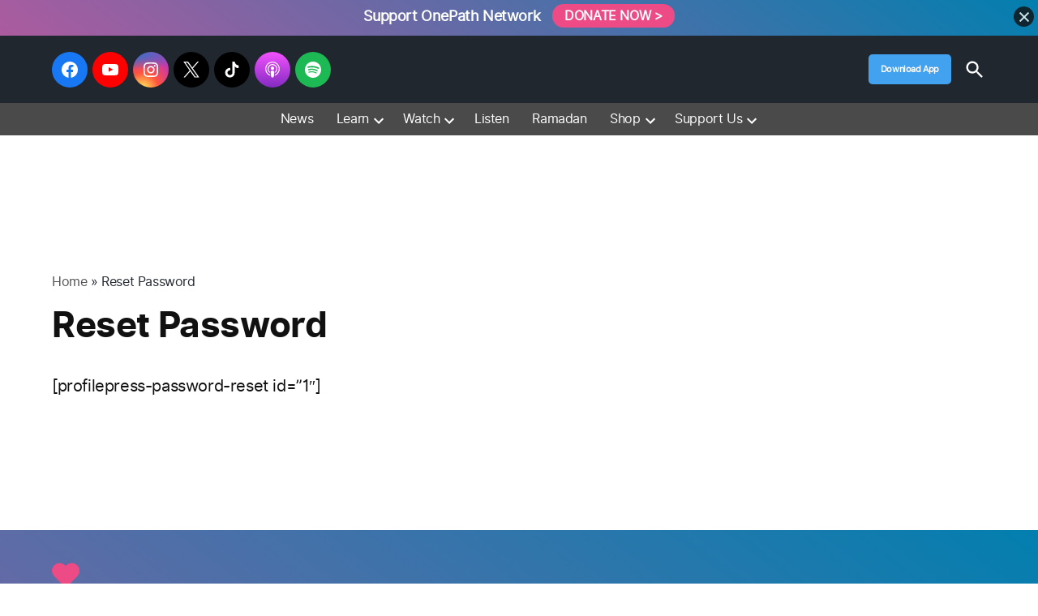

--- FILE ---
content_type: text/html; charset=utf-8
request_url: https://onepathnetwork.com/reset-password/
body_size: 32048
content:
<!DOCTYPE html>
<html lang="en-US" amp="" data-amp-auto-lightbox-disable transformed="self;v=1" i-amphtml-layout="" i-amphtml-no-boilerplate="" i-amphtml-binding>
<head><meta charset="UTF-8"><meta name="viewport" content="width=device-width"><link rel="preconnect" href="https://cdn.ampproject.org"><style amp-runtime="" i-amphtml-version="012512221826001">html{overflow-x:hidden!important}html.i-amphtml-fie{height:100%!important;width:100%!important}html:not([amp4ads]),html:not([amp4ads]) body{height:auto!important}html:not([amp4ads]) body{margin:0!important}body{-webkit-text-size-adjust:100%;-moz-text-size-adjust:100%;-ms-text-size-adjust:100%;text-size-adjust:100%}html.i-amphtml-singledoc.i-amphtml-embedded{-ms-touch-action:pan-y pinch-zoom;touch-action:pan-y pinch-zoom}html.i-amphtml-fie>body,html.i-amphtml-singledoc>body{overflow:visible!important}html.i-amphtml-fie:not(.i-amphtml-inabox)>body,html.i-amphtml-singledoc:not(.i-amphtml-inabox)>body{position:relative!important}html.i-amphtml-ios-embed-legacy>body{overflow-x:hidden!important;overflow-y:auto!important;position:absolute!important}html.i-amphtml-ios-embed{overflow-y:auto!important;position:static}#i-amphtml-wrapper{overflow-x:hidden!important;overflow-y:auto!important;position:absolute!important;top:0!important;left:0!important;right:0!important;bottom:0!important;margin:0!important;display:block!important}html.i-amphtml-ios-embed.i-amphtml-ios-overscroll,html.i-amphtml-ios-embed.i-amphtml-ios-overscroll>#i-amphtml-wrapper{-webkit-overflow-scrolling:touch!important}#i-amphtml-wrapper>body{position:relative!important;border-top:1px solid transparent!important}#i-amphtml-wrapper+body{visibility:visible}#i-amphtml-wrapper+body .i-amphtml-lightbox-element,#i-amphtml-wrapper+body[i-amphtml-lightbox]{visibility:hidden}#i-amphtml-wrapper+body[i-amphtml-lightbox] .i-amphtml-lightbox-element{visibility:visible}#i-amphtml-wrapper.i-amphtml-scroll-disabled,.i-amphtml-scroll-disabled{overflow-x:hidden!important;overflow-y:hidden!important}amp-instagram{padding:54px 0px 0px!important;background-color:#fff}amp-iframe iframe{box-sizing:border-box!important}[amp-access][amp-access-hide]{display:none}[subscriptions-dialog],body:not(.i-amphtml-subs-ready) [subscriptions-action],body:not(.i-amphtml-subs-ready) [subscriptions-section]{display:none!important}amp-experiment,amp-live-list>[update]{display:none}amp-list[resizable-children]>.i-amphtml-loading-container.amp-hidden{display:none!important}amp-list [fetch-error],amp-list[load-more] [load-more-button],amp-list[load-more] [load-more-end],amp-list[load-more] [load-more-failed],amp-list[load-more] [load-more-loading]{display:none}amp-list[diffable] div[role=list]{display:block}amp-story-page,amp-story[standalone]{min-height:1px!important;display:block!important;height:100%!important;margin:0!important;padding:0!important;overflow:hidden!important;width:100%!important}amp-story[standalone]{background-color:#000!important;position:relative!important}amp-story-page{background-color:#757575}amp-story .amp-active>div,amp-story .i-amphtml-loader-background{display:none!important}amp-story-page:not(:first-of-type):not([distance]):not([active]){transform:translateY(1000vh)!important}amp-autocomplete{position:relative!important;display:inline-block!important}amp-autocomplete>input,amp-autocomplete>textarea{padding:0.5rem;border:1px solid rgba(0,0,0,.33)}.i-amphtml-autocomplete-results,amp-autocomplete>input,amp-autocomplete>textarea{font-size:1rem;line-height:1.5rem}[amp-fx^=fly-in]{visibility:hidden}amp-script[nodom],amp-script[sandboxed]{position:fixed!important;top:0!important;width:1px!important;height:1px!important;overflow:hidden!important;visibility:hidden}
/*# sourceURL=/css/ampdoc.css*/[hidden]{display:none!important}.i-amphtml-element{display:inline-block}.i-amphtml-blurry-placeholder{transition:opacity 0.3s cubic-bezier(0.0,0.0,0.2,1)!important;pointer-events:none}[layout=nodisplay]:not(.i-amphtml-element){display:none!important}.i-amphtml-layout-fixed,[layout=fixed][width][height]:not(.i-amphtml-layout-fixed){display:inline-block;position:relative}.i-amphtml-layout-responsive,[layout=responsive][width][height]:not(.i-amphtml-layout-responsive),[width][height][heights]:not([layout]):not(.i-amphtml-layout-responsive),[width][height][sizes]:not(img):not([layout]):not(.i-amphtml-layout-responsive){display:block;position:relative}.i-amphtml-layout-intrinsic,[layout=intrinsic][width][height]:not(.i-amphtml-layout-intrinsic){display:inline-block;position:relative;max-width:100%}.i-amphtml-layout-intrinsic .i-amphtml-sizer{max-width:100%}.i-amphtml-intrinsic-sizer{max-width:100%;display:block!important}.i-amphtml-layout-container,.i-amphtml-layout-fixed-height,[layout=container],[layout=fixed-height][height]:not(.i-amphtml-layout-fixed-height){display:block;position:relative}.i-amphtml-layout-fill,.i-amphtml-layout-fill.i-amphtml-notbuilt,[layout=fill]:not(.i-amphtml-layout-fill),body noscript>*{display:block;overflow:hidden!important;position:absolute;top:0;left:0;bottom:0;right:0}body noscript>*{position:absolute!important;width:100%;height:100%;z-index:2}body noscript{display:inline!important}.i-amphtml-layout-flex-item,[layout=flex-item]:not(.i-amphtml-layout-flex-item){display:block;position:relative;-ms-flex:1 1 auto;flex:1 1 auto}.i-amphtml-layout-fluid{position:relative}.i-amphtml-layout-size-defined{overflow:hidden!important}.i-amphtml-layout-awaiting-size{position:absolute!important;top:auto!important;bottom:auto!important}i-amphtml-sizer{display:block!important}@supports (aspect-ratio:1/1){i-amphtml-sizer.i-amphtml-disable-ar{display:none!important}}.i-amphtml-blurry-placeholder,.i-amphtml-fill-content{display:block;height:0;max-height:100%;max-width:100%;min-height:100%;min-width:100%;width:0;margin:auto}.i-amphtml-layout-size-defined .i-amphtml-fill-content{position:absolute;top:0;left:0;bottom:0;right:0}.i-amphtml-replaced-content,.i-amphtml-screen-reader{padding:0!important;border:none!important}.i-amphtml-screen-reader{position:fixed!important;top:0px!important;left:0px!important;width:4px!important;height:4px!important;opacity:0!important;overflow:hidden!important;margin:0!important;display:block!important;visibility:visible!important}.i-amphtml-screen-reader~.i-amphtml-screen-reader{left:8px!important}.i-amphtml-screen-reader~.i-amphtml-screen-reader~.i-amphtml-screen-reader{left:12px!important}.i-amphtml-screen-reader~.i-amphtml-screen-reader~.i-amphtml-screen-reader~.i-amphtml-screen-reader{left:16px!important}.i-amphtml-unresolved{position:relative;overflow:hidden!important}.i-amphtml-select-disabled{-webkit-user-select:none!important;-ms-user-select:none!important;user-select:none!important}.i-amphtml-notbuilt,[layout]:not(.i-amphtml-element),[width][height][heights]:not([layout]):not(.i-amphtml-element),[width][height][sizes]:not(img):not([layout]):not(.i-amphtml-element){position:relative;overflow:hidden!important;color:transparent!important}.i-amphtml-notbuilt:not(.i-amphtml-layout-container)>*,[layout]:not([layout=container]):not(.i-amphtml-element)>*,[width][height][heights]:not([layout]):not(.i-amphtml-element)>*,[width][height][sizes]:not([layout]):not(.i-amphtml-element)>*{display:none}amp-img:not(.i-amphtml-element)[i-amphtml-ssr]>img.i-amphtml-fill-content{display:block}.i-amphtml-notbuilt:not(.i-amphtml-layout-container),[layout]:not([layout=container]):not(.i-amphtml-element),[width][height][heights]:not([layout]):not(.i-amphtml-element),[width][height][sizes]:not(img):not([layout]):not(.i-amphtml-element){color:transparent!important;line-height:0!important}.i-amphtml-ghost{visibility:hidden!important}.i-amphtml-element>[placeholder],[layout]:not(.i-amphtml-element)>[placeholder],[width][height][heights]:not([layout]):not(.i-amphtml-element)>[placeholder],[width][height][sizes]:not([layout]):not(.i-amphtml-element)>[placeholder]{display:block;line-height:normal}.i-amphtml-element>[placeholder].amp-hidden,.i-amphtml-element>[placeholder].hidden{visibility:hidden}.i-amphtml-element:not(.amp-notsupported)>[fallback],.i-amphtml-layout-container>[placeholder].amp-hidden,.i-amphtml-layout-container>[placeholder].hidden{display:none}.i-amphtml-layout-size-defined>[fallback],.i-amphtml-layout-size-defined>[placeholder]{position:absolute!important;top:0!important;left:0!important;right:0!important;bottom:0!important;z-index:1}amp-img[i-amphtml-ssr]:not(.i-amphtml-element)>[placeholder]{z-index:auto}.i-amphtml-notbuilt>[placeholder]{display:block!important}.i-amphtml-hidden-by-media-query{display:none!important}.i-amphtml-element-error{background:red!important;color:#fff!important;position:relative!important}.i-amphtml-element-error:before{content:attr(error-message)}i-amp-scroll-container,i-amphtml-scroll-container{position:absolute;top:0;left:0;right:0;bottom:0;display:block}i-amp-scroll-container.amp-active,i-amphtml-scroll-container.amp-active{overflow:auto;-webkit-overflow-scrolling:touch}.i-amphtml-loading-container{display:block!important;pointer-events:none;z-index:1}.i-amphtml-notbuilt>.i-amphtml-loading-container{display:block!important}.i-amphtml-loading-container.amp-hidden{visibility:hidden}.i-amphtml-element>[overflow]{cursor:pointer;position:relative;z-index:2;visibility:hidden;display:initial;line-height:normal}.i-amphtml-layout-size-defined>[overflow]{position:absolute}.i-amphtml-element>[overflow].amp-visible{visibility:visible}template{display:none!important}.amp-border-box,.amp-border-box *,.amp-border-box :after,.amp-border-box :before{box-sizing:border-box}amp-pixel{display:none!important}amp-analytics,amp-auto-ads,amp-story-auto-ads{position:fixed!important;top:0!important;width:1px!important;height:1px!important;overflow:hidden!important;visibility:hidden}amp-story{visibility:hidden!important}html.i-amphtml-fie>amp-analytics{position:initial!important}[visible-when-invalid]:not(.visible),form [submit-error],form [submit-success],form [submitting]{display:none}amp-accordion{display:block!important}@media (min-width:1px){:where(amp-accordion>section)>:first-child{margin:0;background-color:#efefef;padding-right:20px;border:1px solid #dfdfdf}:where(amp-accordion>section)>:last-child{margin:0}}amp-accordion>section{float:none!important}amp-accordion>section>*{float:none!important;display:block!important;overflow:hidden!important;position:relative!important}amp-accordion,amp-accordion>section{margin:0}amp-accordion:not(.i-amphtml-built)>section>:last-child{display:none!important}amp-accordion:not(.i-amphtml-built)>section[expanded]>:last-child{display:block!important}
/*# sourceURL=/css/ampshared.css*/</style><meta name="robots" content="index, follow, max-image-preview:large, max-snippet:-1, max-video-preview:-1"><meta name="google-site-verification" content="LmRrfpbop1GiVT_Grw8r_Qsq5zAmmz5HEBYNN6OyISQ"><meta property="og:locale" content="en_US"><meta property="og:type" content="article"><meta property="og:title" content="Reset Password"><meta property="og:description" content="[profilepress-password-reset id=”1″]"><meta property="og:url" content="https://onepathnetwork.com/reset-password/"><meta property="og:site_name" content="OnePath Network"><meta property="article:publisher" content="https://www.facebook.com/OnePathNetwork"><meta property="og:image" content="https://i0.wp.com/onepathnetwork.com/wp-content/uploads/2021/04/Podcast-Logo.jpg?fit=1400%2C1400&amp;ssl=1"><meta property="og:image:width" content="1400"><meta property="og:image:height" content="1400"><meta property="og:image:type" content="image/jpeg"><meta name="twitter:card" content="summary_large_image"><meta name="twitter:site" content="@onepathnetwork"><meta name="generator" content="Site Kit by Google 1.168.0"><meta name="google-adsense-platform-account" content="ca-host-pub-2644536267352236"><meta name="google-adsense-platform-domain" content="sitekit.withgoogle.com"><meta name="generator" content="AMP Plugin v2.5.5; mode=standard"><meta name="msapplication-TileImage" content="https://i0.wp.com/onepathnetwork.com/wp-content/uploads/2021/10/cropped-Website-Icon-512x512-1.jpg?fit=270%2C270&amp;ssl=1"><meta name="pwaforwp" content="wordpress-plugin"><meta name="theme-color" content="#D5E0EB"><meta name="apple-mobile-web-app-title" content="Onepath Network"><meta name="application-name" content="Onepath Network"><meta name="apple-mobile-web-app-capable" content="yes"><meta name="apple-mobile-web-app-status-bar-style" content="default"><meta name="mobile-web-app-capable" content="yes"><meta name="apple-touch-fullscreen" content="yes"><link rel="preconnect" href="https://fonts.gstatic.com" crossorigin=""><link rel="dns-prefetch" href="https://fonts.gstatic.com"><link rel="preconnect" href="//i0.wp.com"><link rel="preconnect" href="https://fonts.gstatic.com/" crossorigin=""><link rel="dns-prefetch" href="//js.hs-scripts.com"><link rel="dns-prefetch" href="//c0.wp.com"><link rel="dns-prefetch" href="//jetpack.wordpress.com"><link rel="dns-prefetch" href="//s0.wp.com"><link rel="dns-prefetch" href="//public-api.wordpress.com"><link rel="dns-prefetch" href="//0.gravatar.com"><link rel="dns-prefetch" href="//1.gravatar.com"><link rel="dns-prefetch" href="//2.gravatar.com"><link rel="dns-prefetch" href="//widgets.wp.com"><link rel="dns-prefetch" href="//www.googletagmanager.com"><link rel="preload" href="https://onepathnetwork.com/wp-content/themes/newspack-opn/assets/fonts/inter-regular.woff2" as="font" crossorigin><link rel="preload" href="https://onepathnetwork.com/wp-content/themes/newspack-opn/assets/fonts/inter-semibold.woff2" as="font" crossorigin><link rel="preload" href="https://onepathnetwork.com/wp-content/themes/newspack-opn/assets/fonts/inter-bold.woff2" as="font" crossorigin><link rel="preload" href="https://onepathnetwork.com/wp-content/plugins/bloom/core/admin/fonts/modules.ttf" as="font" crossorigin="anonymous"><script async="" src="https://cdn.ampproject.org/v0.mjs" type="module" crossorigin="anonymous"></script><script async nomodule src="https://cdn.ampproject.org/v0.js" crossorigin="anonymous"></script><script src="https://cdn.ampproject.org/v0/amp-ad-0.1.mjs" async="" custom-element="amp-ad" type="module" crossorigin="anonymous"></script><script async nomodule src="https://cdn.ampproject.org/v0/amp-ad-0.1.js" crossorigin="anonymous" custom-element="amp-ad"></script><script src="https://cdn.ampproject.org/v0/amp-analytics-0.1.mjs" async="" custom-element="amp-analytics" type="module" crossorigin="anonymous"></script><script async nomodule src="https://cdn.ampproject.org/v0/amp-analytics-0.1.js" crossorigin="anonymous" custom-element="amp-analytics"></script><script src="https://cdn.ampproject.org/v0/amp-auto-ads-0.1.mjs" async="" custom-element="amp-auto-ads" type="module" crossorigin="anonymous"></script><script async nomodule src="https://cdn.ampproject.org/v0/amp-auto-ads-0.1.js" crossorigin="anonymous" custom-element="amp-auto-ads"></script><script src="https://cdn.ampproject.org/v0/amp-bind-0.1.mjs" async="" custom-element="amp-bind" type="module" crossorigin="anonymous"></script><script async nomodule src="https://cdn.ampproject.org/v0/amp-bind-0.1.js" crossorigin="anonymous" custom-element="amp-bind"></script><script src="https://cdn.ampproject.org/v0/amp-form-0.1.mjs" async="" custom-element="amp-form" type="module" crossorigin="anonymous"></script><script async nomodule src="https://cdn.ampproject.org/v0/amp-form-0.1.js" crossorigin="anonymous" custom-element="amp-form"></script><script src="https://cdn.ampproject.org/v0/amp-iframe-0.1.mjs" async="" custom-element="amp-iframe" type="module" crossorigin="anonymous"></script><script async nomodule src="https://cdn.ampproject.org/v0/amp-iframe-0.1.js" crossorigin="anonymous" custom-element="amp-iframe"></script><script src="https://cdn.ampproject.org/v0/amp-install-serviceworker-0.1.mjs" async="" custom-element="amp-install-serviceworker" type="module" crossorigin="anonymous"></script><script async nomodule src="https://cdn.ampproject.org/v0/amp-install-serviceworker-0.1.js" crossorigin="anonymous" custom-element="amp-install-serviceworker"></script><script src="https://cdn.ampproject.org/v0/amp-sidebar-0.1.mjs" async="" custom-element="amp-sidebar" type="module" crossorigin="anonymous"></script><script async nomodule src="https://cdn.ampproject.org/v0/amp-sidebar-0.1.js" crossorigin="anonymous" custom-element="amp-sidebar"></script><script src="https://cdn.ampproject.org/v0/amp-sticky-ad-1.0.mjs" async="" custom-element="amp-sticky-ad" type="module" crossorigin="anonymous"></script><script async nomodule src="https://cdn.ampproject.org/v0/amp-sticky-ad-1.0.js" crossorigin="anonymous" custom-element="amp-sticky-ad"></script><link rel="icon" href="https://onepathnetwork.com/wp-content/uploads/2021/10/cropped-Website-Icon-512x512-1-32x32.jpg" sizes="32x32"><link rel="icon" href="https://i0.wp.com/onepathnetwork.com/wp-content/uploads/2021/10/cropped-Website-Icon-512x512-1.jpg?fit=192%2C192&amp;ssl=1" sizes="192x192"><link crossorigin="anonymous" rel="stylesheet" id="et-gf-open-sans-css" href="https://fonts.googleapis.com/css?family=Open+Sans%3A400%2C700&amp;ver=1.3.12" type="text/css" media="all"><style amp-custom="">amp-img:is([sizes=auto i],[sizes^="auto," i]){contain-intrinsic-size:3000px 1500px}.screen-reader-text{clip:rect(1px,1px,1px,1px);height:1px;overflow:hidden;width:1px}.screen-reader-text:not(#_#_#_#_#_#_#_){position:absolute;word-wrap:normal}*[class*=gpb-fluid],.entry-content *[class*=gpb-fluid]{margin:0 0 1rem 0;line-height:1.2;font-weight:normal}amp-img.amp-wp-enforced-sizes{object-fit:contain}amp-iframe iframe,amp-iframe noscript,amp-img img,amp-img noscript{image-rendering:inherit;object-fit:inherit;object-position:inherit}:root{--wp-block-synced-color:#7a00df;--wp-block-synced-color--rgb:122,0,223;--wp-bound-block-color:var(--wp-block-synced-color);--wp-editor-canvas-background:#ddd;--wp-admin-theme-color:#007cba;--wp-admin-theme-color--rgb:0,124,186;--wp-admin-theme-color-darker-10:#006ba1;--wp-admin-theme-color-darker-10--rgb:0,107,160.5;--wp-admin-theme-color-darker-20:#005a87;--wp-admin-theme-color-darker-20--rgb:0,90,135;--wp-admin-border-width-focus:2px}@media (min-resolution:192dpi){:root{--wp-admin-border-width-focus:1.5px}}:root{--wp--preset--font-size--normal:16px;--wp--preset--font-size--huge:42px}.screen-reader-text{border:0;clip-path:inset(50%);height:1px;margin:-1px;overflow:hidden;padding:0;position:absolute;width:1px}.screen-reader-text:not(#_#_#_#_#_#_#_){word-wrap:normal}.screen-reader-text:focus{background-color:#ddd;clip-path:none;color:#444;display:block;font-size:1em;height:auto;left:5px;line-height:normal;padding:15px 23px 14px;text-decoration:none;top:5px;width:auto;z-index:100000}html :where(.has-border-color){border-style:solid}html :where([data-amp-original-style*=border-top-color]){border-top-style:solid}html :where([data-amp-original-style*=border-right-color]){border-right-style:solid}html :where([data-amp-original-style*=border-bottom-color]){border-bottom-style:solid}html :where([data-amp-original-style*=border-left-color]){border-left-style:solid}html :where([data-amp-original-style*=border-width]){border-style:solid}html :where([data-amp-original-style*=border-top-width]){border-top-style:solid}html :where([data-amp-original-style*=border-right-width]){border-right-style:solid}html :where([data-amp-original-style*=border-bottom-width]){border-bottom-style:solid}html :where([data-amp-original-style*=border-left-width]){border-left-style:solid}html :where(amp-img[class*=wp-image-]),html :where(amp-anim[class*=wp-image-]){height:auto;max-width:100%}:where(figure){margin:0 0 1em}html :where(.is-position-sticky){--wp-admin--admin-bar--position-offset:var(--wp-admin--admin-bar--height,0px)}@media screen and (max-width:600px){html :where(.is-position-sticky){--wp-admin--admin-bar--position-offset:0px}}:root{--wp--preset--aspect-ratio--square:1;--wp--preset--aspect-ratio--4-3:4/3;--wp--preset--aspect-ratio--3-4:3/4;--wp--preset--aspect-ratio--3-2:3/2;--wp--preset--aspect-ratio--2-3:2/3;--wp--preset--aspect-ratio--16-9:16/9;--wp--preset--aspect-ratio--9-16:9/16;--wp--preset--color--black:#000;--wp--preset--color--cyan-bluish-gray:#abb8c3;--wp--preset--color--white:#fff;--wp--preset--color--pale-pink:#f78da7;--wp--preset--color--vivid-red:#cf2e2e;--wp--preset--color--luminous-vivid-orange:#ff6900;--wp--preset--color--luminous-vivid-amber:#fcb900;--wp--preset--color--light-green-cyan:#7bdcb5;--wp--preset--color--vivid-green-cyan:#00d084;--wp--preset--color--pale-cyan-blue:#8ed1fc;--wp--preset--color--vivid-cyan-blue:#0693e3;--wp--preset--color--vivid-purple:#9b51e0;--wp--preset--color--primary:#21272e;--wp--preset--color--primary-variation:#000006;--wp--preset--color--secondary:#666;--wp--preset--color--secondary-variation:#3e3e3e;--wp--preset--color--dark-gray:#111;--wp--preset--color--medium-gray:#767676;--wp--preset--color--light-gray:#eee;--wp--preset--gradient--vivid-cyan-blue-to-vivid-purple:linear-gradient(135deg,#0693e3 0%,#9b51e0 100%);--wp--preset--gradient--light-green-cyan-to-vivid-green-cyan:linear-gradient(135deg,#7adcb4 0%,#00d082 100%);--wp--preset--gradient--luminous-vivid-amber-to-luminous-vivid-orange:linear-gradient(135deg,#fcb900 0%,#ff6900 100%);--wp--preset--gradient--luminous-vivid-orange-to-vivid-red:linear-gradient(135deg,#ff6900 0%,#cf2e2e 100%);--wp--preset--gradient--very-light-gray-to-cyan-bluish-gray:linear-gradient(135deg,#eee 0%,#a9b8c3 100%);--wp--preset--gradient--cool-to-warm-spectrum:linear-gradient(135deg,#4aeadc 0%,#9778d1 20%,#cf2aba 40%,#ee2c82 60%,#fb6962 80%,#fef84c 100%);--wp--preset--gradient--blush-light-purple:linear-gradient(135deg,#ffceec 0%,#9896f0 100%);--wp--preset--gradient--blush-bordeaux:linear-gradient(135deg,#fecda5 0%,#fe2d2d 50%,#6b003e 100%);--wp--preset--gradient--luminous-dusk:linear-gradient(135deg,#ffcb70 0%,#c751c0 50%,#4158d0 100%);--wp--preset--gradient--pale-ocean:linear-gradient(135deg,#fff5cb 0%,#b6e3d4 50%,#33a7b5 100%);--wp--preset--gradient--electric-grass:linear-gradient(135deg,#caf880 0%,#71ce7e 100%);--wp--preset--gradient--midnight:linear-gradient(135deg,#020381 0%,#2874fc 100%);--wp--preset--gradient--grad-1:linear-gradient(135deg,#21272e 0%,#000006 100%);--wp--preset--gradient--grad-2:linear-gradient(135deg,#666 0%,#3e3e3e 100%);--wp--preset--gradient--grad-3:linear-gradient(135deg,#111 0%,#555 100%);--wp--preset--gradient--grad-4:linear-gradient(135deg,#444 0%,#888 100%);--wp--preset--gradient--grad-5:linear-gradient(135deg,#777 0%,#ddd 100%);--wp--preset--gradient--grad-6:linear-gradient(135deg,#ddd 0%,#fff 100%);--wp--preset--font-size--small:16px;--wp--preset--font-size--medium:20px;--wp--preset--font-size--large:36px;--wp--preset--font-size--x-large:42px;--wp--preset--font-size--normal:20px;--wp--preset--font-size--huge:44px;--wp--preset--spacing--20:.44rem;--wp--preset--spacing--30:.67rem;--wp--preset--spacing--40:1rem;--wp--preset--spacing--50:1.5rem;--wp--preset--spacing--60:2.25rem;--wp--preset--spacing--70:3.38rem;--wp--preset--spacing--80:5.06rem;--wp--preset--shadow--natural:6px 6px 9px rgba(0,0,0,.2);--wp--preset--shadow--deep:12px 12px 50px rgba(0,0,0,.4);--wp--preset--shadow--sharp:6px 6px 0px rgba(0,0,0,.2);--wp--preset--shadow--outlined:6px 6px 0px -3px #fff,6px 6px #000;--wp--preset--shadow--crisp:6px 6px 0px #000}:where(.is-layout-flex){gap:.5em}:where(.is-layout-grid){gap:.5em}:where(.wp-block-columns.is-layout-flex){gap:2em}:where(.wp-block-columns.is-layout-grid){gap:2em}:where(.wp-block-post-template.is-layout-flex){gap:1.25em}:where(.wp-block-post-template.is-layout-grid){gap:1.25em}@keyframes rotation{0%{transform:rotate(0deg)}100%{transform:rotate(360deg)}}#page:not(#_#_#_#_#_#_#_){overflow:initial}html{line-height:1.15;-webkit-text-size-adjust:100%}body{margin:0}h1{font-size:2em;margin:.67em 0}a{background-color:transparent}amp-img{border-style:none}button,input{font-family:inherit;font-size:100%;line-height:1.15;margin:0}button,input{overflow:visible}button{text-transform:none}button,[type='button'],[type='reset'],[type='submit']{-webkit-appearance:button}button::-moz-focus-inner,[type='button']::-moz-focus-inner,[type='reset']::-moz-focus-inner,[type='submit']::-moz-focus-inner{border-style:none;padding:0}button:-moz-focusring,[type='button']:-moz-focusring,[type='reset']:-moz-focusring,[type='submit']:-moz-focusring{outline:1px dotted ButtonText}[type='checkbox'],[type='radio']{box-sizing:border-box;padding:0}[type='number']::-webkit-inner-spin-button,[type='number']::-webkit-outer-spin-button{height:auto}[type='search']{-webkit-appearance:textfield;outline-offset:-2px}[type='search']::-webkit-search-decoration{-webkit-appearance:none}::-webkit-file-upload-button{-webkit-appearance:button;font:inherit}template{display:none}[hidden]{display:none}html{font-size:18px}@media only screen and (min-width: 600px){html{font-size:20px}}body{-webkit-font-smoothing:antialiased;-moz-osx-font-smoothing:grayscale;color:#111;font-family:georgia,garamond,"Times New Roman",serif;font-weight:400;font-size:1em;line-height:1.6;margin:0;text-rendering:optimizeLegibility}button,input{color:#111;font-family:georgia,garamond,"Times New Roman",serif;font-weight:400;line-height:1.6;text-rendering:optimizeLegibility}.nav1,.nav3,.site-title,.site-description,.site-info,#mobile-sidebar,h1,h2,h3{font-family:-apple-system,blinkmacsystemfont,"Segoe UI","Roboto","Oxygen","Ubuntu","Cantarell","Fira Sans","Droid Sans","Helvetica Neue",sans-serif}.site-title,h1,h2,h3{font-weight:700;line-height:1.2;-webkit-font-smoothing:antialiased;-moz-osx-font-smoothing:grayscale}.nav1{line-height:1.2;-webkit-font-smoothing:antialiased;-moz-osx-font-smoothing:grayscale}.site-branding,.social-navigation{line-height:1.25}h1{font-size:2.2em}@media only screen and (min-width: 782px){h1{font-size:2.8em}}.entry-title,h2{font-size:1.4em}@media only screen and (min-width: 782px){.entry-title,h2{font-size:1.8em}}h3{font-size:1.4em}.site-title,.site-description{font-size:1.2em}amp-img::after,.site-info{font-size:.7em}.site-title{font-weight:normal}.entry-title{hyphens:auto;word-break:break-word}@media only screen and (min-width: 782px){.entry-title{hyphens:none}}p{-webkit-font-smoothing:antialiased;-moz-osx-font-smoothing:grayscale}a{text-decoration:none}a:hover{text-decoration:none}a:focus{text-decoration:underline}html{box-sizing:border-box}*,*::before,*::after{box-sizing:inherit}body{background-color:#fff}h1,h2,h3{margin:1rem 0}ul{padding-left:1rem}ul{list-style:disc}ul ul{list-style-type:circle}li{line-height:1.6}li > ul{padding-left:2rem}amp-img{height:auto;max-width:100%;position:relative}button,input[type='button'],input[type='reset'],input[type='submit']{transition:background 150ms ease-in-out;background:#555;border:none;border-radius:5px;box-sizing:border-box;display:inline-block;color:#fff;font-family:-apple-system,blinkmacsystemfont,"Segoe UI","Roboto","Oxygen","Ubuntu","Cantarell","Fira Sans","Droid Sans","Helvetica Neue",sans-serif;font-size:.8em;font-weight:700;line-height:1.2;outline:none;padding:.76rem 1rem;text-decoration:none;vertical-align:bottom}button:hover,button:hover:visited,input[type='button']:hover,input[type='button']:hover:visited,input[type='reset']:hover,input[type='reset']:hover:visited,input[type='submit']:hover,input[type='submit']:hover:visited{background:#111;color:#fff;cursor:pointer}button:visited,input[type='button']:visited,input[type='reset']:visited,input[type='submit']:visited{color:inherit;text-decoration:none}button:focus,input[type='button']:focus,input[type='reset']:focus,input[type='submit']:focus{background:#111;color:#fff;outline:thin dotted;outline-offset:-4px}input[type='text'],input[type='email'],input[type='url'],input[type='password'],input[type='search'],input[type='number'],input[type='tel'],input[type='range'],input[type='date'],input[type='month'],input[type='week'],input[type='time'],input[type='datetime'],input[type='datetime-local'],input[type='zip'],input[type='color']{-webkit-backface-visibility:hidden;background:#fff;border:solid 1px #ccc;box-sizing:border-box;outline:none;padding:.36rem .66rem;-webkit-appearance:none;outline-offset:0;border-radius:0}input[type='text']:focus,input[type='email']:focus,input[type='url']:focus,input[type='password']:focus,input[type='search']:focus,input[type='number']:focus,input[type='tel']:focus,input[type='range']:focus,input[type='date']:focus,input[type='month']:focus,input[type='week']:focus,input[type='time']:focus,input[type='datetime']:focus,input[type='datetime-local']:focus,input[type='zip']:focus,input[type='color']:focus{border-color:#111;outline:thin solid rgba(17,17,17,.25);outline-offset:-4px}input[type='search']::-webkit-search-decoration{display:none}form p{margin:1rem 0}.search-form{position:relative}.search-form input{padding-right:2.5rem;width:100%}.search-form button{background-color:transparent;bottom:2px;color:#111;position:absolute;margin:0;padding:0 .5rem;right:2px;top:2px}.search-form button svg{position:relative;top:2px}.search-form button:active,.search-form button:hover,.search-form button:focus{color:#36f}a{transition:color 110ms ease-in-out;color:#515151}a:visited{color:inherit}a:hover,a:active{color:#111;outline:0;text-decoration:none}a:focus{outline:thin dotted;text-decoration:underline}.dd-menu button{display:inline-block;border:none;padding:0;margin:0;font-family:-apple-system,blinkmacsystemfont,"Segoe UI","Roboto","Oxygen","Ubuntu","Cantarell","Fira Sans","Droid Sans","Helvetica Neue",sans-serif;line-height:1.2;text-decoration:none;background:transparent;color:inherit;cursor:pointer;transition:background 250ms ease-in-out,transform 150ms ease;-webkit-appearance:none;-moz-appearance:none}.dd-menu button:hover,.dd-menu button:focus{background:transparent}.dd-menu button:focus{outline:1px solid transparent;outline-offset:-4px}.dd-menu button:active{transform:scale(.99)}.dd-menu ul,.dd-menu li{list-style:none;margin:0;padding:0}.dd-menu li{position:relative}.dd-menu .submenu-expand{display:inline-block}.dd-menu .sub-menu > li{display:block}.dd-menu .sub-menu > li.menu-item-has-children .submenu-expand{position:absolute;width:calc(24px + 1rem);bottom:0;color:white;line-height:1;padding:calc(.5 * 1rem);margin-right:0}.dd-menu .sub-menu > li.menu-item-has-children .submenu-expand svg{top:0}.dd-menu .sub-menu > li > a{display:inline-block}.dd-menu .sub-menu > li > a:empty{display:none}.dd-menu > ul{overflow:visible;width:100%}.dd-menu > ul > li.menu-item-has-children{position:inherit}@media only screen and (min-width: 782px){.dd-menu > ul > li.menu-item-has-children{position:relative}}.dd-menu > ul > li.menu-item-has-children .submenu-expand{height:18px;width:24px}.dd-menu > ul > li.menu-item-has-children .submenu-expand svg{position:relative;top:-.2em}@media only screen and (min-width: 782px){.site-header .dd-menu > ul > li.menu-item-has-children > a{padding-right:0}}.site-header .dd-menu > ul > li > .sub-menu{padding-top:12px}.site-header .dd-menu > ul > li > .sub-menu::before{border-style:solid;border-width:0 8px 8px 8px;border-color:transparent transparent #333 transparent;content:"";display:inline-block;height:0;left:10px;position:absolute;top:4px;width:0}.site-header .dd-menu .sub-menu{color:#fff;position:absolute;opacity:0;transition:opacity .2s;left:-9999px;z-index:99999}.site-header .dd-menu .sub-menu a{background-color:#333;color:#fff;display:block;line-height:1.2;padding:calc(.75 * 1rem) calc(24px + 1rem) calc(.75 * 1rem) 1rem}.site-header .dd-menu .sub-menu a:hover,.site-header .dd-menu .sub-menu a:focus{background-color:#020202}.site-header .dd-menu .sub-menu .submenu-expand{right:.25rem;top:.65rem;transform:rotate(-90deg)}.site-header .dd-menu .menu-item-has-children:not(.off-canvas):focus-within > .sub-menu{display:block;margin-top:0;opacity:1;position:absolute;left:0;right:auto;top:100%;bottom:auto;height:auto;transform:none;width:12.5rem}.site-header .dd-menu .sub-menu .menu-item-has-children:not(.off-canvas):focus-within > .sub-menu{left:100%;top:0}.site-header .dd-menu .menu-item-has-children:not(.off-canvas):hover > .sub-menu,.site-header .dd-menu .menu-item-has-children:not(.off-canvas):focus > .sub-menu{display:block;float:none;margin-top:0;opacity:1;position:absolute;left:0;right:auto;top:100%;bottom:auto;height:auto;transform:none;width:12.5rem}.site-header .dd-menu .sub-menu .menu-item-has-children:not(.off-canvas):hover > .sub-menu,.site-header .dd-menu .sub-menu .menu-item-has-children:not(.off-canvas):focus > .sub-menu{left:100%;top:0}.nav1 .main-menu > li > a{color:inherit;padding:.25rem .5rem;font-weight:700}.nav1 .main-menu > li > a:hover{opacity:.75}.site-header .nav1{font-size:.7em}.site-header .nav1 .main-menu{display:inline-block}.site-header .nav1 .main-menu > li{color:#555;display:inline-block;line-height:1.25;margin-right:.25rem}.site-header .nav1 .main-menu > li > a{color:inherit}.site-header .nav1 .main-menu > li:first-child > a{padding-left:0}.h-cl.h-dh .site-header #site-navigation{flex-basis:100%;text-align:center}.h-cl.h-dh .site-header #site-navigation ul ul{text-align:left}.h-cl.h-dh .site-header .nav1 .main-menu > li:last-child{margin-right:0}.h-cl.h-dh .site-header .nav1 .main-menu > li:last-child a{padding-right:0}.h-cl.h-dh .site-header .nav1 .main-menu > li:last-child .submenu-expand{margin-right:-5px}.h-dh .site-header .nav1 .main-menu > li{padding:calc(1rem * .5) 0}.nav3{align-items:center;display:flex;list-style:none;padding:0}.nav3 ul,.nav3 li{list-style:none;margin:0;padding:0}.nav3 a{color:inherit;display:inline-block;padding:.25rem 0}.nav3 a:hover{opacity:.75}@media only screen and (min-width: 782px){.site-header .nav3{text-align:right}}.site-header .nav3 li{display:inline-block;font-size:.7em}@media only screen and (min-width: 782px){.site-header .nav3 li:nth-child(n + 2){margin:0 0 0 .75rem}}.site-header .nav3 a{margin:.25rem 0}.social-navigation,.social-links-menu{align-items:center;display:flex}.social-links-menu{margin:0;padding:0}.social-links-menu li{list-style:none}.social-links-menu li:nth-child(n + 2){margin-left:.3em}.social-links-menu li a{border-bottom:1px solid transparent;display:block;color:inherit;margin-bottom:-1px;transition:opacity 110ms ease-in-out}.social-links-menu li a:hover,.social-links-menu li a:active{opacity:.7}.social-links-menu li a:focus{opacity:1;border-bottom:1px solid currentColor}.social-links-menu li a svg{display:block;width:24px;height:24px;transform:translateZ(0)}.social-navigation .social-links-menu{flex-wrap:nowrap;overflow:visible}.mobile-menu-toggle,.desktop-menu-toggle{align-items:center;background-color:transparent;color:inherit;display:flex;padding:0}.mobile-menu-toggle:hover,.mobile-menu-toggle:focus,.desktop-menu-toggle:hover,.desktop-menu-toggle:focus{background-color:transparent;color:inherit}.mobile-menu-toggle:focus,.desktop-menu-toggle:focus{outline-offset:0}.mobile-menu-toggle svg,.desktop-menu-toggle svg{margin-right:.25rem}.middle-header-contain .desktop-menu-toggle svg{margin-right:0}.site-header .mobile-menu-toggle:hover,.site-header .desktop-menu-toggle:hover{color:inherit}.mobile-menu-toggle{margin-left:auto}.site-header .desktop-menu-toggle{display:none;font-size:.7em;font-weight:normal;line-height:2;padding:.125rem 0}.site-header .desktop-menu-toggle{margin:0 1.25rem 0 0}.middle-header-contain .desktop-menu-toggle{margin:0 1rem 0 0}.middle-header-contain .desktop-menu-toggle span{left:-99999em;position:absolute}@media only screen and (min-width: 782px){.h-dh .site-header .mobile-menu-toggle{display:none}.h-dh .site-header .desktop-menu-toggle{display:flex}}.mobile-sidebar,.desktop-sidebar{padding:1rem;width:90vw}.mobile-sidebar > *,.desktop-sidebar > *{clear:both;margin-bottom:.75rem}.mobile-sidebar nav,.mobile-sidebar .widget:not(.widget_block),.desktop-sidebar nav,.desktop-sidebar .widget:not(.widget_block){font-size:.8em}.mobile-sidebar .mobile-menu-toggle,.mobile-sidebar .desktop-menu-toggle,.desktop-sidebar .mobile-menu-toggle,.desktop-sidebar .desktop-menu-toggle{font-size:.8em;float:right;margin:0 0 1rem;padding:0}.mobile-sidebar ul,.mobile-sidebar li,.desktop-sidebar ul,.desktop-sidebar li{list-style:none;margin:0;padding:0}.mobile-sidebar nav a,.mobile-sidebar .widget_nav_menu a,.desktop-sidebar nav a,.desktop-sidebar .widget_nav_menu a{display:inline-block;margin:.125rem 0;padding:.125rem .25rem}.mobile-sidebar nav .social-icon a{padding:.25rem .25rem}.mobile-sidebar a:hover,.desktop-sidebar a:hover{background:transparent;text-decoration:underline}.mobile-sidebar .social-links-menu li a,.desktop-sidebar .social-links-menu li a{display:block}.mobile-sidebar .widget-title,.desktop-sidebar .widget-title{margin:0 0 .5rem}.desktop-sidebar{background-color:#fff;max-width:400px}@media only screen and (min-width: 782px){.desktop-sidebar{width:50vw}}.desktop-sidebar a,.desktop-sidebar a:visited{color:#111}.desktop-sidebar .widget{border-top:1px solid #ccc;font-size:.9em;margin-bottom:1.5rem;padding-top:1.5rem}.desktop-sidebar .widget:last-child{margin-bottom:1.5rem}.desktop-sidebar .widget-title{font-size:1.2em}@media only screen and (min-width: 782px){.mobile-sidebar{width:33vw}}.mobile-sidebar ul ul{margin-left:1rem}.mobile-sidebar .nav1 .main-menu > li > a{padding-left:0;padding-right:0}.mobile-sidebar nav + nav,.mobile-sidebar nav + .widget,.mobile-sidebar .widget + .widget{border-top:1px solid #fff}.mobile-sidebar nav + nav{padding-top:.75rem}.mobile-sidebar nav + .widget,.mobile-sidebar .widget + .widget{padding-top:1rem}.mobile-sidebar .submenu-expand{display:none}.mobile-sidebar .nav3 li{display:inline-block;margin-right:.5rem}.mobile-sidebar .nav3 a{padding:.125rem .5rem}.mobile-sidebar .widget{font-size:1em}.mobile-sidebar .widget:last-child{margin-bottom:1.5rem}.mobile-sidebar .widget-title{font-size:1.1em}.mobile-sidebar{background-color:#36f;color:#fff}.mobile-sidebar a,.mobile-sidebar .nav1 .sub-menu > li > a{color:#fff}.mobile-sidebar a:hover,.mobile-sidebar a:visited,.mobile-sidebar .widget a:hover{color:inherit}.screen-reader-text{border:0;clip:rect(1px,1px,1px,1px);clip-path:inset(50%);height:1px;margin:-1px;overflow:hidden;padding:0;width:1px}.screen-reader-text:not(#_#_#_#_#_#_#_){position:absolute;word-wrap:normal}.screen-reader-text:focus{background-color:#f1f1f1;border-radius:3px;box-shadow:0 0 2px 2px rgba(0,0,0,.6);clip-path:none;color:#21759b;display:block;font-size:14px;font-size:.875rem;font-weight:bold;height:auto;left:5px;line-height:normal;padding:15px 23px 14px;text-decoration:none;top:5px;width:auto;z-index:100000}.screen-reader-text:focus:not(#_#_#_#_#_#_#_){clip:auto}#content[tabindex='-1']:focus{outline:0}.entry-content::before,.entry-content::after,.site-header::before,.site-header::after,.site-content::before,.site-content::after,.site-footer::before,.site-footer::after{content:"";display:table;table-layout:fixed}.entry-content::after,.site-header::after,.site-content::after,.site-footer::after{clear:both}.wrapper{display:flex;flex-wrap:wrap;justify-content:space-between;margin:auto;max-width:90%;width:1200px}@media only screen and (min-width: 782px){.wrapper{flex-wrap:nowrap}}.site-content{min-height:30vh;margin-top:1.5rem;overflow:hidden}@media only screen and (min-width: 782px){.site-content{margin-top:4rem}}#primary{margin:auto;max-width:90%;width:1200px}@media only screen and (min-width: 782px){.page .main-content{width:65%}}.site-branding{align-items:center;color:#515151;display:flex;flex-wrap:wrap;justify-content:flex-start;position:relative}@media only screen and (min-width: 782px){.site-branding{margin-right:auto}}.custom-logo-link{box-sizing:content-box;line-height:1;margin:0 1rem 0 0;overflow:hidden}@media only screen and (min-width: 600px){.custom-logo-link{margin-right:.5rem}}.site-identity{align-items:baseline;display:flex}.site-title{color:#111;font-weight:700;margin:0}.site-title a{color:#111}.site-title a:link,.site-title a:visited{color:#111}.site-title a:hover{color:#4a4a4a}.site-description{color:#515151;display:none;font-weight:normal;font-size:.8em;font-style:italic;margin:0;padding:0 1rem}@media only screen and (min-width: 600px){.site-description{display:block}}.hide-site-tagline .site-description{clip:rect(1px,1px,1px,1px);position:absolute}.middle-header-contain .wrapper{align-items:center;padding:.75rem 0}@media only screen and (min-width: 782px){.middle-header-contain .wrapper{padding:1.5rem 0}}@media only screen and (min-width: 782px){.bottom-header-contain .wrapper{border-bottom:1px solid #ccc;border-top:1px solid #ccc}}#search-toggle{background-color:transparent;color:inherit;padding:.25rem 0 0}#search-toggle .search-icon{display:none}#search-toggle:hover{opacity:.7}.header-search-contain{display:none;margin-left:.75rem;position:relative}@media only screen and (min-width: 782px){.header-search-contain{display:block}}.header-search-contain #header-search{position:absolute;top:calc(100% + 4px);width:300px;z-index:5}@media only screen and (min-width: 782px){.header-search-contain #header-search{right:0}}.hide-header-search #search-toggle .search-icon{display:block}.hide-header-search #search-toggle .close-icon{display:none}.hide-header-search #header-search{display:none}@media only screen and (min-width: 782px){.h-cl .site-header .middle-header-contain .wrapper > div{width:35%}.h-cl .site-header .middle-header-contain .wrapper > div.site-branding{margin-right:auto;width:30%}.h-cl .site-header .middle-header-contain .wrapper > div:first-of-type > *{margin-right:auto}.h-cl .site-header .middle-header-contain .wrapper > div:last-of-type{justify-content:flex-end}.h-cl .site-branding{flex-basis:unset;flex-wrap:wrap}.h-cl .site-identity{flex-direction:column}.h-cl .site-description{padding-top:.25rem}.h-cl .site-header .custom-logo-link{margin-right:0}.h-cl.h-dh .site-header .middle-header-contain .wrapper .site-branding{display:flex;justify-content:center}.h-cl.h-dh .site-header .custom-logo-link,.h-cl.h-dh .site-title,.h-cl.h-dh .site-description{text-align:center;width:100%}}@media only screen and (min-width: 1168px){.h-cl .site-header .middle-header-contain .wrapper > div{flex:1;width:auto}.h-cl .site-header .middle-header-contain .wrapper > div.site-branding{width:auto}}@media screen and (-ms-high-contrast: none) and (min-width: 1168px){.h-cl .site-header .custom-logo-link amp-img{height:auto;max-width:100%}}.h-sb .site-header{padding-bottom:0}.h-sb .site-header,.h-sb .site-title a,.h-sb .site-title a:visited,.h-sb .site-description,.h-sb .middle-header-contain,.h-sb .middle-header-contain .nav1 .main-menu > li,.h-sb .middle-header-contain .nav1 .main-menu > li > a{color:#fff}.h-sb .middle-header-contain{background-color:#36f}@media only screen and (min-width: 782px){.h-sb .middle-header-contain .wrapper{padding:1.5rem 0 1rem}}.h-sb .bottom-header-contain{background-color:#4a4a4a}.h-sb .bottom-header-contain .wrapper{border:0}.h-sb .bottom-header-contain .nav1 .main-menu > li,.h-sb .bottom-header-contain .nav1 .main-menu > li > a,.h-sb .bottom-header-contain #search-toggle{color:#fff}.nav-wrapper{align-items:center;display:flex;justify-content:flex-end}.desktop-only{display:none}@media only screen and (min-width: 782px){.h-dh .desktop-only{display:inherit}}.sticky{display:block}.entry{margin-top:calc(6 * 1rem)}.entry:first-of-type{margin-top:0}.entry-header{position:relative;width:100%}.entry-title{font-size:2.2em;margin:0}@media only screen and (min-width: 1168px){.entry-title{font-size:2.8em}}.entry-title a{color:inherit}.entry-title a:hover{color:#4a4a4a}body.page .entry-title{font-size:1.8em;margin:0}@media only screen and (min-width: 1168px){body.page .entry-title{font-size:2.2em}}.entry-content p{word-wrap:break-word}.entry-content a{text-decoration:underline}.entry-content a:hover,.entry-content a:active{color:#3c3c3c;text-decoration:none}.entry-content h1 a,.entry-content h2 a,.entry-content h3 a{color:#111;text-decoration:none}.entry-content h1 a:visited,.entry-content h2 a:visited,.entry-content h3 a:visited{color:#111}.entry-content > amp-iframe[data-amp-original-style]:not(#_#_#_#_#_#_#_#_){margin:32px 0;max-width:100%}.site-footer{margin:2rem 0 0}.site-footer a{color:#515151;transition:opacity 110ms ease-in-out}.site-footer .footer-widgets{padding:1rem 0 2rem}.site-footer .footer-widgets .wrapper{flex-wrap:wrap;justify-content:space-between}.site-footer .footer-widgets .widget{width:100%}@media only screen and (min-width: 600px){.site-footer .footer-widgets .widget{flex:1 0 0;margin-right:2rem;min-width:calc(50% - 2rem)}}@media only screen and (min-width: 782px){.site-footer .footer-widgets .widget{min-width:calc(25% - 2rem)}}.site-footer .footer-widgets .widget:last-child{margin-right:0}.site-footer .widget-title{color:#515151;font-size:inherit}.site-info{color:#515151;padding-bottom:1rem}.site-info .wrapper{display:block}@media only screen and (min-width: 782px){.site-info .wrapper{display:flex}.site-info .wrapper.site-info-contain{justify-content:flex-start}.site-info .wrapper.site-info-contain > *:not(:first-child){margin-left:1rem}.site-info .wrapper.site-info-contain > *:last-child{margin-left:auto}}.site-info a{color:inherit;display:block}.site-info a:hover{text-decoration:none}.site-info a,.site-info .copyright{margin:.25rem 0}.site-info .site-info-contain:first-child{border-top:1px solid #ccc;padding-top:1rem}.site-info .widget-area .wrapper{border-top:1px solid #ccc;justify-content:space-between;padding:1rem 0 .5rem}.site-info .widget-area .widget{font-size:inherit}@media only screen and (min-width: 600px){.site-info .widget-area .widget{margin:0 1rem 0 0}.site-info .widget-area .widget:last-child{margin-right:0}}.site-info .widget-area .widget-title{display:inline-block;margin:0 1rem 0 0}.site-info .widget-area ul,.site-info .widget-area li{list-style:none;margin:0;padding:0}.site-info .widget-area a{display:inline;margin:0}@media only screen and (min-width: 600px){.site-info .widget-area ul{display:inline}.site-info .widget-area li{display:inline-block;margin:0 1rem 0 0}.site-info .widget-area li ul{display:inline-block;margin-left:1rem}.site-info .widget-area li:last-child{margin-right:0}}.site-info .widget-area p{margin:0}#colophon .site-info .widget-title{color:inherit;font-size:1em}.widget{font-family:-apple-system,blinkmacsystemfont,"Segoe UI","Roboto","Oxygen","Ubuntu","Cantarell","Fira Sans","Droid Sans","Helvetica Neue",sans-serif;font-size:.8em;margin:0 0 1rem;word-wrap:break-word}@media only screen and (min-width: 782px){.widget{margin:0 0 3rem}}.widget .widget{font-size:inherit;margin-bottom:32px}.widget:last-child{margin-bottom:0}.widget a:hover{color:#2240d5}.widget_categories ul,.widget_nav_menu ul{padding:0;list-style:none}.widget_categories ul li,.widget_nav_menu ul li{font-family:-apple-system,blinkmacsystemfont,"Segoe UI","Roboto","Oxygen","Ubuntu","Cantarell","Fira Sans","Droid Sans","Helvetica Neue",sans-serif}.widget_categories ul li ul,.widget_nav_menu ul li ul{margin-left:1.5em}.widget_categories ul a,.widget_nav_menu ul a{display:inline-block;padding:.125rem 0}.entry .entry-content > *{margin:32px 0;max-width:100%}.entry .entry-content > *:last-child{margin-bottom:0}.entry .entry-content .entry-content,.entry .entry-content .entry{margin:inherit;max-width:inherit;padding:inherit}@media only screen and (min-width: 782px){.entry .entry-content .entry-content,.entry .entry-content .entry{margin:inherit;max-width:inherit;padding:inherit}}amp-iframe{max-width:100%}.custom-logo-link{display:inline-block}svg{transition:fill 120ms ease-in-out;fill:currentColor}.newspack_global_ad{display:flex;justify-content:center;align-items:center}.newspack_global_ad > *{margin-top:16px;margin-bottom:16px}.newspack_global_ad.sticky{background-color:#fff;box-shadow:0 0 5px 0 rgba(0,0,0,.2);bottom:0;display:none;position:fixed;width:100%;z-index:11}.newspack_global_ad.sticky button{align-items:center;background-color:#fff;border-radius:.75rem 0 0 0;box-shadow:0 -1px 1px 0 rgba(0,0,0,.2);color:#111;display:flex;font-size:1.25rem;height:1.75rem;justify-content:center;padding:0;position:absolute;right:0;top:-1.75rem;width:1.75rem}.newspack_global_ad.sticky button::before{content:"×"}.newspack_global_ad.sticky > *{margin:0;max-height:100px}.newspack_global_ad amp-ad{vertical-align:bottom}@media only screen and (min-width: 600px){.newspack_amp_sticky_ad__container{display:none}}.newspack_amp_sticky_ad *{margin:auto}.newspack_amp_sticky_ad .amp-sticky-ad-top-padding{display:none}.newspack_amp_sticky_ad button,.newspack_amp_sticky_ad .amp-sticky-ad-close-button{background-color:#fff;background-image:none;color:#111;font-size:1.25rem}.newspack_amp_sticky_ad button::before,.newspack_amp_sticky_ad .amp-sticky-ad-close-button::before{content:"×";bottom:0;left:0;right:0;top:0}.newspack_amp_sticky_ad button:focus,.newspack_amp_sticky_ad button:hover,.newspack_amp_sticky_ad .amp-sticky-ad-close-button:focus,.newspack_amp_sticky_ad .amp-sticky-ad-close-button:hover{background-color:inherit}div[class*='newspack-ads-blocks-ad-unit']{align-items:center;display:flex;justify-content:center}body:not(.newspack-front-page) .newspack_global_ad.global_below_header + .site-content{margin-top:1.5rem}.site-breadcrumb{color:#515151}.site-breadcrumb .wrapper{padding:.5em 0}.site-breadcrumb .wrapper > span{font-family:-apple-system,blinkmacsystemfont,"Segoe UI","Roboto","Oxygen","Ubuntu","Cantarell","Fira Sans","Droid Sans","Helvetica Neue",sans-serif;font-size:.6em;line-height:1.2}.site-breadcrumb .breadcrumb_last{color:#111}.nav3 a{background-color:#c4c4c4;color:#111;transition:background 150ms ease-in-out;border-radius:5px;font-size:.8em;font-weight:700;padding:.5rem .75rem}.h-sb .site-header .nav3 a{background-color:#0040ff;color:#fff}.nav3 li a:hover,.nav3 li a:focus,.h-sb .nav3 li a:hover,.h-sb .nav3 li a:focus{background-color:#111;color:#fff;opacity:1}.mobile-sidebar .nav3 a{background:transparent;padding:.5rem .75rem}.site-footer .footer-widgets:first-child .wrapper{border-top:4px solid #ccc}@font-face{font-family:"inter-reg";src:local("Inter Regular"),url("https://onepathnetwork.com/wp-content/themes/newspack-opn/assets/fonts/inter-regular.woff2") format("woff2"),url("https://onepathnetwork.com/wp-content/themes/newspack-opn/assets/fonts/inter-regular.woff") format("woff"),url("https://onepathnetwork.com/wp-content/themes/newspack-opn/assets/fonts/inter-regular.ttf") format("truetype");font-weight:400;font-style:normal;font-display:optional}@font-face{font-family:"inter-semi";src:local("Inter Semibold"),url("https://onepathnetwork.com/wp-content/themes/newspack-opn/assets/fonts/inter-semibold.woff2") format("woff2"),url("https://onepathnetwork.com/wp-content/themes/newspack-opn/assets/fonts/inter-semibold.woff") format("woff"),url("https://onepathnetwork.com/wp-content/themes/newspack-opn/assets/fonts/inter-semibold.ttf") format("truetype");font-weight:600;font-style:normal;font-display:optional}@font-face{font-family:"inter-bold";src:local("Inter Bold"),url("https://onepathnetwork.com/wp-content/themes/newspack-opn/assets/fonts/inter-bold.woff2") format("woff2"),url("https://onepathnetwork.com/wp-content/themes/newspack-opn/assets/fonts/inter-bold.woff") format("woff"),url("https://onepathnetwork.com/wp-content/themes/newspack-opn/assets/fonts/inter-bold.ttf") format("truetype");font-weight:bold;font-style:normal;font-display:optional}html{scroll-padding-top:100px}h1,h2,h3{font-family:"inter-bold",serif;letter-spacing:-.4px}body,p,a,input{font-family:"inter-reg",serif;letter-spacing:-.4px}@media only screen and (max-width: 940px){.social-links-desktop-only{display:none}.custom-logo-link:not(#_#_#_#_#_#_#_){text-align:left}}.mobile-menu-toggle span{text-indent:-99999em;position:absolute}.site-header{position:sticky;top:0;z-index:99}.site-header .middle-header-contain{background-color:#21272e}.site-header .middle-header-contain .wrapper{padding:.9rem 0}.main-navigation .main-menu > li > a{font-weight:400;font-size:16px}.site-identity .site-title{display:none}.mobile-sidebar{width:100vw;max-width:100vw;padding:.8rem;padding-bottom:60px}.mobile-sidebar nav + nav{border:none}body.amp-mode-touch .main-navigation li{position:relative}body.amp-mode-touch .main-navigation li.menu-item-has-children > a{padding-right:50px}.main-navigation .dropdown-toggle{display:none}body.amp-mode-touch .main-navigation .dropdown-toggle{position:absolute;right:6px;top:10px;border:solid #fff;border-width:0 2px 2px 0;display:inline-block;padding:5px;border-radius:0;transition:none}body.amp-mode-touch .main-navigation .dropdown-toggle.toggled{top:20px}.dd-menu button:active{transform:rotate(45deg)}.main-navigation .dropdown-toggle{transform:rotate(45deg);-webkit-transform:rotate(45deg)}.main-navigation .dropdown-toggle.toggled{transform:rotate(-135deg);-webkit-transform:rotate(-135deg);border-width:1px 0 0 1px}body.amp-mode-touch .main-navigation ul .dropdown-toggle:not(.toggled) + ul{float:left;position:absolute;top:100%;left:-999em;z-index:99999}body.amp-mode-touch .main-navigation ul .dropdown-toggle.toggled + ul{margin-left:0}body.amp-mode-touch .main-navigation ul .dropdown-toggle.toggled + ul a{padding-left:0}body.amp-mode-touch .main-navigation ul .dropdown-toggle.toggled + li > a{padding-left:0}body.amp-mode-touch
  .main-navigation
  ul
  .dropdown-toggle.toggled
  + li:last-child{border:none}.mobile-menu-header{margin-bottom:14px}.mobile-menu-toggle svg{margin-right:-4px;width:30px;height:30px}.mobile-sidebar .search-form{margin-bottom:28px}.mobile-sidebar .search-field{border:0;background-color:#404954;color:#fff;border-radius:7px;height:50px}.mobile-sidebar .search-submit{left:0;right:auto;text-indent:4px}.mobile-sidebar .search-submit svg{fill:#fff}.mobile-sidebar .search-field{text-indent:35px}.mobile-sidebar .search-field::placeholder{color:#fff}body.amp-mode-touch .mobile-sidebar .main-menu > .menu-item:not(:last-child){border-bottom:1px solid #404953;padding-bottom:10px;margin-bottom:10px}body.amp-mode-touch .mobile-sidebar .main-menu > .menu-item > a{font-family:"inter-bold",serif;font-size:20px}body.amp-mode-touch .mobile-sidebar .sub-menu > .menu-item{margin-bottom:5px}body.amp-mode-touch .mobile-sidebar .sub-menu > .menu-item > a{font-family:"inter-semi",serif;color:#ced1d6;font-size:18px}.mobile-sidebar .social-navigation{justify-content:center;margin-top:80px}.social-links-menu .social-icon{margin:0px}.social-icon a{border-radius:100%;padding:10px}.social-twitter a{background-color:#000}.social-youtube a{background-color:#f00}.social-facebook a{background-color:#1877f2}.social-tiktok a{background-color:#000}.social-spotify a{background-color:#1db954}.social-instagram a{background:radial-gradient(179.06% 43.44% at -16.75% 7.2%,#3771c8 0%,#3771c8 12.8%,rgba(102,0,255,0) 100%),radial-gradient(92.18% 99.11% at 26.56% 107.7%,#fd5 0%,#fd5 10%,#ff543e 50%,#c837ab 100%)}.social-apple-podcast a{background:linear-gradient(rgba(244,82,255,1) 0%,rgba(131,43,193,1) 100%)}.social-links-menu li a{color:#fff;border-bottom:none}#page{overflow:visible}body:not(.home) .site-content{margin-top:1em}.entry .entry-content > [class*="container"]{margin-top:2.5rem;margin-bottom:2.5rem}body a:focus{outline:none}.back-to-previous{margin-bottom:30px}.back-button{display:flex;align-items:center;color:#21272e}.back-button svg{margin-right:14px}@media only screen and (min-width: 768px){.back-to-previous{display:none}}form input[type="search"],form input[type="text"],form input[type="textarea"],form input[type="email"]{border-radius:8px;border:1px solid #a3a7ac;color:#21272e;font-size:16px}form input[type="search"]:focus,form input[type="text"]:focus,form input[type="textarea"]:focus,form input[type="email"]:focus{box-shadow:0 0 1px 3px rgba(0,188,212,.22);border:2px solid #22b8d4;outline:none}@keyframes sweep{0%{opacity:0;margin-left:-10px}100%{opacity:1;margin-left:0px}}li{word-break:break-word}.site-footer .wrapper{flex-wrap:wrap}.site-footer > *{padding-top:2rem;padding-bottom:2rem}.site-footer__social{display:flex;flex-basis:100%;flex-wrap:wrap;border-top:1px solid #ced1d6;padding-top:2rem}.site-footer .site-footer__social .footer-widgets{padding-bottom:0}.site-footer .site-footer__social .footer-widgets .wrapper,.site-footer .widget-area > .wrapper{width:auto;max-width:100%;border-top:none}.site-footer__social > .wrapper > *,.site-footer__newsletter > .wrapper > *{flex-basis:100%}.site-footer .textwidget h3{margin-top:0}.site-footer .textwidget{text-align:center}.site-footer .has-border-top{border-top:1px solid #ced1d6}.site-footer .widget-area{flex-basis:100%}.site-footer .widget-area > .wrapper > *{flex-basis:100%}.site-footer .widget_categories{margin-bottom:0}.site-footer .widget_categories > ul{column-count:1}.site-footer .widget ul li{margin-bottom:15px}.site-footer .widget ul a{font-size:18px;color:#077dae}.site-footer .widget-title,.site-footer .widget_nav_menu ul a{font-size:20px;color:#21272e;font-family:"inter-bold",serif}.site-info__logo{margin-bottom:20px;flex-basis:100%;text-align:center;order:1}.site-info{background:#21272e}.site-info .site-info-contain:first-child{border-top:0;padding-top:0}.site-info__copyright{text-align:center;margin-bottom:1rem;margin-left:0;flex-basis:100%;order:3}.wrapper.site-info-contain{display:flex;align-items:flex-end;justify-content:center}.copyright{color:#777d85}.site-info__policy-links{text-align:center;margin-right:0;margin-bottom:20px;order:2;display:flex;flex-flow:column}.site-info__policy-links a{font-size:14px;font-family:"inter-semi";color:#777d85;letter-spacing:0;display:inline-block;margin:0 15px}.site-info__policy-links a:not(:last-child){margin-bottom:10px}.site-info .wrapper.site-info-contain > .site-info__copyright{margin-left:0}.site-footer__newsletter{background:linear-gradient(217deg,#027faf 0%,#ac5b9f 100%);min-height:500px;display:flex;align-items:center}.site-footer__newsletter .wrapper{align-items:center}@media only screen and (min-width: 768px){.site-footer__social{flex-wrap:nowrap}.site-footer__social > .wrapper > *{flex-basis:50%}.site-footer .textwidget{text-align:left}.site-footer .widget-area .widget_categories{flex-basis:80%}.site-footer .widget-area .widget_nav_menu{flex-basis:20%}.site-footer .widget_categories > ul{column-count:2}.site-info__copyright{text-align:left;margin-bottom:0;flex-basis:auto}.site-info__policy-links{margin-right:-15px;display:block;margin-bottom:0;order:3}.site-info__policy-links a:not(:last-child){margin-bottom:0}.site-info__logo{text-align:left}.wrapper.site-info-contain{justify-content:space-between}}.site-breadcrumb.desktop-only{display:none}.newspack-post-breadcrumbs{display:none;font-size:16px;color:#21272e}.entry-header__top-bar{display:flex;align-items:center}@media only screen and (min-width: 768px){.newspack-post-breadcrumbs{display:block}}[alt="fbpx"]{position:absolute}.entry-content a{display:inline-block}body .site-info a:hover{color:#777d85;text-decoration:underline}.donation-bar{position:relative;background:linear-gradient(217deg,#027faf 0%,#ac5b9f 100%);font-size:14px}.donation-bar__close{position:absolute;top:8px;right:5px;display:flex;align-items:center;justify-content:center;width:25px;height:25px;padding:0;border-radius:50%;outline:none;border:0;background-color:#111;color:white;font-size:25px;opacity:.8}.donation-bar__close:hover{opacity:1}.donation-bar__close-times{display:block;width:12px;height:12px}.donation-bar__close-times svg{display:block;width:100%;height:100%}.donation-bar__content{padding:5px 30px 10px;text-align:center;color:white;font-weight:bold}.donation-bar__content p{margin-top:0;margin-bottom:5px}.donation-bar__link{display:inline-block;padding:5px 15px;border-radius:30px;background-color:#ed4b85;color:white;font-size:1.1em;text-transform:uppercase;text-decoration:none;font-weight:bold;line-height:1.2}@media only screen and (max-width: 767px){.donation-bar__link:hover{color:white}}@media only screen and (min-width: 768px){.donation-bar{font-size:18px}.donation-bar__content{display:flex;align-items:center;justify-content:center}.donation-bar__link{margin-left:15px;font-size:16px}.donation-bar__content p{margin-bottom:0}}@keyframes pulse{0%{transform:scale(1)}50%{transform:scale(1.1)}100%{transform:scale(1)}}.pulsing-heart-animation{animation:pulse 1.5s ease-in-out infinite}@media print{@media print{@page{margin:2cm}#primary{padding:0}.entry{margin-top:1em}.entry .entry-header,.site-footer .site-info{margin:0}#page .site-header,#primary{border:0}body{font:13pt "Times New Roman",Times,Georgia,serif;line-height:1.4;background:#fff;color:#000;outline:0;padding:0}h1{font-size:24pt}h2,h3{font-size:14pt;margin-top:25px}a{page-break-inside:avoid}h1,h2,h3{page-break-after:avoid;page-break-inside:avoid}amp-img{page-break-inside:avoid;page-break-after:avoid}ul{page-break-before:avoid}.entry-content a:link,.entry-content a:visited,.entry-content a{background:transparent;font-weight:bold;text-decoration:underline;text-align:left}.site-info{background:#fff;color:#000}.nav1,.nav3,.mobile-menu-toggle,.desktop-menu-toggle,.social-navigation,.header-search-contain,.bottom-header-contain,.widget-area,.newspack_global_ad,.site-info a.privacy-policy-link{display:none}}}@font-face{font-family:social-logos;src:url("[data-uri]") format("woff2");display:inline-block;vertical-align:middle;line-height:1;font-weight:400;font-style:normal;speak:none;text-decoration:inherit;text-transform:none;text-rendering:auto;-webkit-font-smoothing:antialiased;-moz-osx-font-smoothing:grayscale}@-webkit-keyframes spin{0%{-webkit-transform:rotate(0deg)}100%{-webkit-transform:rotate(360deg)}}@keyframes spin{0%{transform:rotate(0deg)}100%{transform:rotate(360deg)}}@-webkit-keyframes animatebottom{from{bottom:-100px;opacity:0}to{bottom:0px;opacity:1}}@keyframes animatebottom{from{bottom:-100px;opacity:0}to{bottom:0;opacity:1}}amp-img#wpstats{display:none}.mobile-sidebar{background-color:#21272e}.nav1 .main-menu > li > a + svg,form.search-form button:active,form.search-form button:hover,form.search-form button:focus,.site-info a:hover{color:#21272e}.mobile-sidebar,.mobile-sidebar button:hover,.mobile-sidebar a,.mobile-sidebar a:visited,.mobile-sidebar .nav1 .sub-menu > li > a,.mobile-sidebar .nav1 ul.main-menu > li > a{color:#fff}.mobile-sidebar nav + nav,.mobile-sidebar nav + .widget,.mobile-sidebar .widget + .widget{border-color:#fff}button,input[type="button"],input[type="reset"],input[type="submit"]{background-color:#666}button,input[type="button"],input[type="reset"],input[type="submit"]{color:#fff}.entry-content a{color:#666}.entry-content a:hover,.widget a:hover{color:#3e3e3e}.mobile-sidebar{background:#21272e}.mobile-sidebar,.mobile-sidebar button:hover,.mobile-sidebar a,.mobile-sidebar a:visited,.mobile-sidebar .nav1 .sub-menu > li > a,.mobile-sidebar .nav1 ul.main-menu > li > a{color:#fff}.h-sb .site-header .nav3 a{background-color:#43a2f0}body.amp-mode-touch .main-navigation li.menu-item-has-children > a{padding-right:0}body.amp-mode-touch .main-navigation .dropdown-toggle{display:none}#div-gpt-amp-728x90_opn_banner_ads-696c2090c15f5-728x90{display:none}@media (min-width:728px){#div-gpt-amp-728x90_opn_banner_ads-696c2090c15f5-728x90{display:block}}#div-gpt-amp-728x90_opn_banner_ads-696c2090c3581-728x90{display:none}@media (min-width:728px){#div-gpt-amp-728x90_opn_banner_ads-696c2090c3581-728x90{display:block}}.amp-wp-2d8e73d:not(#_#_#_#_#_){enable-background:new 0 0 460.775 460.775}.amp-wp-0d65b04:not(#_#_#_#_#_){display:flex;flex-direction:column;justify-content:center;align-items:center;max-width:1200px;width:100%;box-sizing:border-box;padding-top:.65rem;padding-bottom:.65rem}.amp-wp-4d068df:not(#_#_#_#_#_){display:flex;align-items:center;justify-content:center;height:88px;width:88px;background:#fff;border-radius:50%}.amp-wp-50cb39f:not(#_#_#_#_#_){text-align:center;color:white;margin-bottom:2.25rem}.amp-wp-c62f16f:not(#_#_#_#_#_){max-width:430px;width:100%;min-width:250px;margin:0 auto}.amp-wp-c62f16f:not(#_#_#_#_#_#_#_#_#_#_#_#_#_#_#_#_#_){max-height:none}

/*# sourceURL=amp-custom.css */</style><link rel="profile" href="https://gmpg.org/xfn/11"><link rel="canonical" href="https://onepathnetwork.com/reset-password/"><link rel="manifest" href="https://onepathnetwork.com/pwa-amp-manifest.json"><link rel="apple-touch-icon-precomposed" sizes="192x192" href="https://onepathnetwork.com/wp-content/uploads/2026/01/Website-Icon-192x192-1.png"><link rel="alternate" type="application/rss+xml" title="OnePath Network » Feed" href="https://onepathnetwork.com/feed/"><link rel="alternate" type="application/rss+xml" title="OnePath Network » Comments Feed" href="https://onepathnetwork.com/comments/feed/"><link rel="alternate" title="oEmbed (JSON)" type="application/json+oembed" href="https://onepathnetwork.com/wp-json/oembed/1.0/embed?url=https%3A%2F%2Fonepathnetwork.com%2Freset-password%2F"><link rel="alternate" title="oEmbed (XML)" type="text/xml+oembed" href="https://onepathnetwork.com/wp-json/oembed/1.0/embed?url=https%3A%2F%2Fonepathnetwork.com%2Freset-password%2F&amp;format=xml"><link rel="https://api.w.org/" href="https://onepathnetwork.com/wp-json/"><link rel="alternate" title="JSON" type="application/json" href="https://onepathnetwork.com/wp-json/wp/v2/pages/17313"><link rel="EditURI" type="application/rsd+xml" title="RSD" href="https://onepathnetwork.com/xmlrpc.php?rsd"><link rel="shortlink" href="https://onepathnetwork.com/?p=17313"><link rel="alternate" type="application/rss+xml" title="Podcast RSS feed" href="https://onepathnetwork.com/feed/podcast"><link rel="alternate" hreflang="en-US" href="https://onepathnetwork.com/reset-password/"><link rel="alternate" hreflang="en-AU" href="https://onepathnetwork.com/au/reset-password/"><link rel="alternate" hreflang="en" href="https://onepathnetwork.com/reset-password/"><link rel="alternate" hreflang="x-default" href="https://onepathnetwork.com/reset-password/"><script type="application/ld+json" class="saswp-schema-markup-output">[{"@context":"https://schema.org/","@graph":[{"@context":"https://schema.org/","@type":"SiteNavigationElement","@id":"https://onepathnetwork.com#Main Nav","name":"News","url":"https://onepathnetwork.com/category/news/"},{"@context":"https://schema.org/","@type":"SiteNavigationElement","@id":"https://onepathnetwork.com#Main Nav","name":"Beliefs \u0026amp; Practices","url":"https://onepathnetwork.com/category/beliefs-practices/"},{"@context":"https://schema.org/","@type":"SiteNavigationElement","@id":"https://onepathnetwork.com#Main Nav","name":"Education","url":"https://onepathnetwork.com/category/facts/"},{"@context":"https://schema.org/","@type":"SiteNavigationElement","@id":"https://onepathnetwork.com#Main Nav","name":"Quran","url":"https://onepathnetwork.com/category/quran/"},{"@context":"https://schema.org/","@type":"SiteNavigationElement","@id":"https://onepathnetwork.com#Main Nav","name":"The Prophet","url":"https://onepathnetwork.com/category/the-prophet/"},{"@context":"https://schema.org/","@type":"SiteNavigationElement","@id":"https://onepathnetwork.com#Main Nav","name":"History","url":"https://onepathnetwork.com/category/history/"},{"@context":"https://schema.org/","@type":"SiteNavigationElement","@id":"https://onepathnetwork.com#Main Nav","name":"Spirituality","url":"https://onepathnetwork.com/category/spirituality/"},{"@context":"https://schema.org/","@type":"SiteNavigationElement","@id":"https://onepathnetwork.com#Main Nav","name":"Society","url":"https://onepathnetwork.com/category/society/"},{"@context":"https://schema.org/","@type":"SiteNavigationElement","@id":"https://onepathnetwork.com#Main Nav","name":"Premium","url":"https://onepathnetwork.com/category/premium/"},{"@context":"https://schema.org/","@type":"SiteNavigationElement","@id":"https://onepathnetwork.com#Main Nav","name":"Arabic Shows","url":"https://onepathnetwork.com/category/arabic/"},{"@context":"https://schema.org/","@type":"SiteNavigationElement","@id":"https://onepathnetwork.com#Main Nav","name":"Living Muslim","url":"https://onepathnetwork.com/category/living-muslim/"},{"@context":"https://schema.org/","@type":"SiteNavigationElement","@id":"https://onepathnetwork.com#Main Nav","name":"Talk Islam","url":"https://onepathnetwork.com/category/talk-islam/"},{"@context":"https://schema.org/","@type":"SiteNavigationElement","@id":"https://onepathnetwork.com#Main Nav","name":"The Muslim Lady","url":"https://onepathnetwork.com/category/the-muslim-lady/"},{"@context":"https://schema.org/","@type":"SiteNavigationElement","@id":"https://onepathnetwork.com#Main Nav","name":"Kids Stories","url":"https://onepathnetwork.com/category/kids-stories/"},{"@context":"https://schema.org/","@type":"SiteNavigationElement","@id":"https://onepathnetwork.com#Main Nav","name":"Listen","url":"https://open.spotify.com/show/0Lpwyiv6tqNZaGe3cwWrcn"},{"@context":"https://schema.org/","@type":"SiteNavigationElement","@id":"https://onepathnetwork.com#Main Nav","name":"Ramadan","url":"https://onepathnetwork.com/category/ramadan/"},{"@context":"https://schema.org/","@type":"SiteNavigationElement","@id":"https://onepathnetwork.com#Main Nav","name":"Merchandise","url":"https://shop.onepathnetwork.com/"},{"@context":"https://schema.org/","@type":"SiteNavigationElement","@id":"https://onepathnetwork.com#Main Nav","name":"OnePath Appeal","url":"https://shop.onepathnetwork.com/collections/apparel"},{"@context":"https://schema.org/","@type":"SiteNavigationElement","@id":"https://onepathnetwork.com#Main Nav","name":"Support","url":"https://onepathnetwork.com/support-us"},{"@context":"https://schema.org/","@type":"SiteNavigationElement","@id":"https://onepathnetwork.com#Main Nav","name":"Dollar A Day","url":"https://donations.onepathnetwork.com/dollar-a-day-5/"},{"@context":"https://schema.org/","@type":"SiteNavigationElement","@id":"https://onepathnetwork.com#Main Nav","name":"Waqf","url":"https://onepathnetwork.com/waqf"}]},{"@context":"https://schema.org/","@type":"BreadcrumbList","@id":"https://onepathnetwork.com/reset-password/#breadcrumb","itemListElement":[{"@type":"ListItem","position":1,"item":{"@id":"https://onepathnetwork.com","name":"OnePath Network"}},{"@type":"ListItem","position":2,"item":{"@id":"https://onepathnetwork.com/reset-password/","name":"Reset Password"}}]}]</script><title>Reset Password - OnePath Network</title><link rel="apple-touch-icon" sizes="192x192" href="https://onepathnetwork.com/wp-content/uploads/2026/01/Website-Icon-192x192-1.png"><link rel="apple-touch-icon" sizes="512x512" href="https://onepathnetwork.com/wp-content/uploads/2021/10/Website-Icon-512x512-1.jpg"><link rel="apple-touch-startup-image" media="screen and (device-width: 320px) and (device-height: 568px) and (-webkit-device-pixel-ratio: 2) and (orientation: landscape)" href="https://onepathnetwork.com/wp-content/uploads/2021/10/Website-Icon-512x512-1.jpg"><link rel="apple-touch-startup-image" media="screen and (device-width: 320px) and (device-height: 568px) and (-webkit-device-pixel-ratio: 2) and (orientation: portrait)" href="https://onepathnetwork.com/wp-content/uploads/2021/10/Website-Icon-512x512-1.jpg"><link rel="apple-touch-startup-image" media="screen and (device-width: 414px) and (device-height: 896px) and (-webkit-device-pixel-ratio: 3) and (orientation: landscape)" href="https://onepathnetwork.com/wp-content/uploads/2021/10/Website-Icon-512x512-1.jpg"><link rel="apple-touch-startup-image" media="screen and (device-width: 414px) and (device-height: 896px) and (-webkit-device-pixel-ratio: 2) and (orientation: landscape)" href="https://onepathnetwork.com/wp-content/uploads/2021/10/Website-Icon-512x512-1.jpg"><link rel="apple-touch-startup-image" media="screen and (device-width: 375px) and (device-height: 812px) and (-webkit-device-pixel-ratio: 3) and (orientation: portrait)" href="https://onepathnetwork.com/wp-content/uploads/2021/10/Website-Icon-512x512-1.jpg"><link rel="apple-touch-startup-image" media="screen and (device-width: 414px) and (device-height: 896px) and (-webkit-device-pixel-ratio: 2) and (orientation: portrait)" href="https://onepathnetwork.com/wp-content/uploads/2021/10/Website-Icon-512x512-1.jpg"><link rel="apple-touch-startup-image" media="screen and (device-width: 375px) and (device-height: 812px) and (-webkit-device-pixel-ratio: 3) and (orientation: landscape)" href="https://onepathnetwork.com/wp-content/uploads/2021/10/Website-Icon-512x512-1.jpg"><link rel="apple-touch-startup-image" media="screen and (device-width: 414px) and (device-height: 736px) and (-webkit-device-pixel-ratio: 3) and (orientation: portrait)" href="https://onepathnetwork.com/wp-content/uploads/2021/10/Website-Icon-512x512-1.jpg"><link rel="apple-touch-startup-image" media="screen and (device-width: 414px) and (device-height: 736px) and (-webkit-device-pixel-ratio: 3) and (orientation: landscape)" href="https://onepathnetwork.com/wp-content/uploads/2021/10/Website-Icon-512x512-1.jpg"><link rel="apple-touch-startup-image" media="screen and (device-width: 375px) and (device-height: 667px) and (-webkit-device-pixel-ratio: 2) and (orientation: landscape)" href="https://onepathnetwork.com/wp-content/uploads/2021/10/Website-Icon-512x512-1.jpg"><link rel="apple-touch-startup-image" media="screen and (device-width: 375px) and (device-height: 667px) and (-webkit-device-pixel-ratio: 2) and (orientation: portrait)" href="https://onepathnetwork.com/wp-content/uploads/2021/10/Website-Icon-512x512-1.jpg"><link rel="apple-touch-startup-image" media="screen and (device-width: 1024px) and (device-height: 1366px) and (-webkit-device-pixel-ratio: 2) and (orientation: landscape)" href="https://onepathnetwork.com/wp-content/uploads/2021/10/Website-Icon-512x512-1.jpg"><link rel="apple-touch-startup-image" media="screen and (device-width: 1024px) and (device-height: 1366px) and (-webkit-device-pixel-ratio: 2) and (orientation: portrait)" href="https://onepathnetwork.com/wp-content/uploads/2021/10/Website-Icon-512x512-1.jpg"><link rel="apple-touch-startup-image" media="screen and (device-width: 834px) and (device-height: 1194px) and (-webkit-device-pixel-ratio: 2) and (orientation: landscape)" href="https://onepathnetwork.com/wp-content/uploads/2021/10/Website-Icon-512x512-1.jpg"><link rel="apple-touch-startup-image" media="screen and (device-width: 834px) and (device-height: 1194px) and (-webkit-device-pixel-ratio: 2) and (orientation: portrait)" href="https://onepathnetwork.com/wp-content/uploads/2021/10/Website-Icon-512x512-1.jpg"><link rel="apple-touch-startup-image" media="screen and (device-width: 834px) and (device-height: 1112px) and (-webkit-device-pixel-ratio: 2) and (orientation: landscape)" href="https://onepathnetwork.com/wp-content/uploads/2021/10/Website-Icon-512x512-1.jpg"><link rel="apple-touch-startup-image" media="screen and (device-width: 414px) and (device-height: 896px) and (-webkit-device-pixel-ratio: 3) and (orientation: portrait)" href="https://onepathnetwork.com/wp-content/uploads/2021/10/Website-Icon-512x512-1.jpg"><link rel="apple-touch-startup-image" media="screen and (device-width: 834px) and (device-height: 1112px) and (-webkit-device-pixel-ratio: 2) and (orientation: portrait)" href="https://onepathnetwork.com/wp-content/uploads/2021/10/Website-Icon-512x512-1.jpg"><link rel="apple-touch-startup-image" media="screen and (device-width: 768px) and (device-height: 1024px) and (-webkit-device-pixel-ratio: 2) and (orientation: portrait)" href="https://onepathnetwork.com/wp-content/uploads/2021/10/Website-Icon-512x512-1.jpg"><link rel="apple-touch-startup-image" media="screen and (device-width: 768px) and (device-height: 1024px) and (-webkit-device-pixel-ratio: 2) and (orientation: landscape)" href="https://onepathnetwork.com/wp-content/uploads/2021/10/Website-Icon-512x512-1.jpg"><link rel="apple-touch-startup-image" media="screen and (device-width: 390px) and (device-height: 844px) and (-webkit-device-pixel-ratio: 3) and (orientation: portrait)" href="https://onepathnetwork.com/wp-content/uploads/2021/10/Website-Icon-512x512-1.jpg"><link rel="apple-touch-startup-image" media="screen and (device-width: 844px) and (device-height: 390px) and (-webkit-device-pixel-ratio: 3) and (orientation: landscape)" href="https://onepathnetwork.com/wp-content/uploads/2021/10/Website-Icon-512x512-1.jpg"><link rel="apple-touch-startup-image" media="screen and (device-width: 926px) and (device-height: 428px) and (-webkit-device-pixel-ratio: 3) and (orientation: landscape)" href="https://onepathnetwork.com/wp-content/uploads/2021/10/Website-Icon-512x512-1.jpg"><link rel="apple-touch-startup-image" media="screen and (device-width: 428px) and (device-height: 926px) and (-webkit-device-pixel-ratio: 3) and (orientation: portrait)" href="https://onepathnetwork.com/wp-content/uploads/2021/10/Website-Icon-512x512-1.jpg"><link rel="apple-touch-startup-image" media="screen and (device-width: 852px) and (device-height: 393px) and (-webkit-device-pixel-ratio: 3) and (orientation: landscape)" href="https://onepathnetwork.com/wp-content/uploads/2021/10/Website-Icon-512x512-1.jpg"><link rel="apple-touch-startup-image" media="screen and (device-width: 393px) and (device-height: 852px) and (-webkit-device-pixel-ratio: 3) and (orientation: portrait)" href="https://onepathnetwork.com/wp-content/uploads/2021/10/Website-Icon-512x512-1.jpg"><link rel="apple-touch-startup-image" media="screen and (device-width: 932px) and (device-height: 430px) and (-webkit-device-pixel-ratio: 3) and (orientation: landscape)" href="https://onepathnetwork.com/wp-content/uploads/2021/10/Website-Icon-512x512-1.jpg"><link rel="apple-touch-startup-image" media="screen and (device-width: 430px) and (device-height: 932px) and (-webkit-device-pixel-ratio: 3) and (orientation: portrait)" href="https://onepathnetwork.com/wp-content/uploads/2021/10/Website-Icon-512x512-1.jpg"></head>

<body class="wp-singular page-template-default page page-id-17313 wp-embed-responsive wp-theme-newspack-theme wp-child-theme-newspack-opn translatepress-en_US et_bloom singular hide-homepage-title hide-site-tagline h-nsub h-sb h-cl h-dh has-tertiary-menu no-sidebar" data-amp-auto-lightbox-disable>


<amp-auto-ads type="adsense" data-ad-client="ca-pub-6384276341330228" class="i-amphtml-layout-container" i-amphtml-layout="container"></amp-auto-ads>




<amp-pixel src="https://www.facebook.com/tr?id=128726134153194&amp;ev=PageView&amp;noscript=1" layout="nodisplay" class="i-amphtml-layout-nodisplay" hidden="hidden" i-amphtml-layout="nodisplay"></amp-pixel>


	<amp-sidebar id="mobile-sidebar" layout="nodisplay" side="right" class="mobile-sidebar i-amphtml-layout-nodisplay" hidden="hidden" i-amphtml-layout="nodisplay">
		<div class="mobile-menu-header">
			<a class="custom-logo-link" rel="home" href="https://onepathnetwork.com"><amp-img src="https://onepathnetwork.com/wp-content/themes/newspack-opn/assets/svg/opn-logo.svg" alt="OnePath Network Logo" width="106" height="24" data-hero="" class="amp-wp-enforced-sizes i-amphtml-layout-intrinsic i-amphtml-layout-size-defined" layout="intrinsic" i-amphtml-ssr i-amphtml-layout="intrinsic"><i-amphtml-sizer slot="i-amphtml-svc" class="i-amphtml-sizer"><img alt="" aria-hidden="true" class="i-amphtml-intrinsic-sizer" role="presentation" src="[data-uri]"></i-amphtml-sizer><img class="i-amphtml-fill-content i-amphtml-replaced-content" decoding="async" alt="OnePath Network Logo" src="https://onepathnetwork.com/wp-content/themes/newspack-opn/assets/svg/opn-logo.svg"></amp-img></a>			<button class="mobile-menu-toggle" on="tap:mobile-sidebar.toggle">
				<svg class="svg-icon" width="35" height="35" aria-hidden="true" role="img" xmlns="http://www.w3.org/2000/svg" viewbox="0 0 24 24"><path d="M19 6.41L17.59 5 12 10.59 6.41 5 5 6.41 10.59 12 5 17.59 6.41 19 12 13.41 17.59 19 19 17.59 13.41 12z" /><path d="M0 0h24v24H0z" fill="none" /></svg>			</button>
		</div>

		
<form role="search" method="get" class="search-form" action="https://onepathnetwork.com/" target="_top">
	<label for="search-form-1">
		<span class="screen-reader-text">Search for:</span>
	</label>
	<input type="search" id="search-form-1" class="search-field" placeholder="Search …" value="" name="s">
	<button type="submit" class="search-submit">
		<amp-img src="https://onepathnetwork.com/wp-content/themes/newspack-opn/assets/svg/search-icon.svg" width="20" height="20" alt="search icon" class="amp-wp-enforced-sizes i-amphtml-layout-intrinsic i-amphtml-layout-size-defined" layout="intrinsic" i-amphtml-layout="intrinsic"><i-amphtml-sizer slot="i-amphtml-svc" class="i-amphtml-sizer"><img alt="" aria-hidden="true" class="i-amphtml-intrinsic-sizer" role="presentation" src="[data-uri]"></i-amphtml-sizer><noscript><img src="https://onepathnetwork.com/wp-content/themes/newspack-opn/assets/svg/search-icon.svg" width="20" height="20" alt="search icon"></noscript></amp-img>
		<span class="screen-reader-text">
			Search		</span>
	</button>
</form>
	<nav class="main-navigation nav1 dd-menu" aria-label="Top Menu" toolbar-target="site-navigation" toolbar="(min-width: 767px)">
		<ul id="menu-main-nav" class="main-menu"><li id="menu-item-20800" class="menu-item menu-item-type-taxonomy menu-item-object-category menu-item-20800"><a href="https://onepathnetwork.com/category/news/">News</a></li>
<li id="menu-item-20808" class="menu-item menu-item-type-custom menu-item-object-custom menu-item-has-children menu-item-20808"><a href="#" aria-haspopup="true" aria-expanded="false">Learn</a><button class="submenu-expand" tabindex="-1" role="presentation"><svg class="svg-icon" width="24" height="24" aria-hidden="true" role="img" focusable="false" xmlns="http://www.w3.org/2000/svg" viewbox="0 0 24 24"><path d="M7.41 8.59L12 13.17l4.59-4.58L18 10l-6 6-6-6 1.41-1.41z" /><path fill="none" d="M0 0h24v24H0V0z" /></svg></button><amp-state id="navMenuItemExpanded1" class="i-amphtml-layout-container" i-amphtml-layout="container"><script type="application/json">false</script></amp-state><button class="dropdown-toggle" data-amp-bind-class="&quot;dropdown-toggle&quot; + ( navMenuItemExpanded1 ? &quot; toggled&quot; : '' )" aria-expanded="false" data-amp-bind-aria-expanded="navMenuItemExpanded1 ? 'true' : 'false'" on="tap:AMP.setState( { navMenuItemExpanded1: ! navMenuItemExpanded1 } )" i-amphtml-binding><span class="screen-reader-text" data-amp-bind-text='navMenuItemExpanded1 ? "collapse child menu" : "expand child menu"' i-amphtml-binding>expand child menu</span></button>
<ul class="sub-menu">
	<li id="menu-item-20780" class="menu-item menu-item-type-taxonomy menu-item-object-category menu-item-20780"><a href="https://onepathnetwork.com/category/beliefs-practices/">Beliefs &amp; Practices</a></li>
	<li id="menu-item-17350" class="menu-item menu-item-type-taxonomy menu-item-object-category menu-item-17350"><a href="https://onepathnetwork.com/category/facts/">Education</a></li>
	<li id="menu-item-17356" class="menu-item menu-item-type-taxonomy menu-item-object-category menu-item-17356"><a href="https://onepathnetwork.com/category/quran/">Quran</a></li>
	<li id="menu-item-17362" class="menu-item menu-item-type-taxonomy menu-item-object-category menu-item-17362"><a href="https://onepathnetwork.com/category/the-prophet/">The Prophet</a></li>
	<li id="menu-item-17351" class="menu-item menu-item-type-taxonomy menu-item-object-category menu-item-17351"><a href="https://onepathnetwork.com/category/history/">History</a></li>
	<li id="menu-item-17359" class="menu-item menu-item-type-taxonomy menu-item-object-category menu-item-17359"><a href="https://onepathnetwork.com/category/spirituality/">Spirituality</a></li>
</ul>
</li>
<li id="menu-item-20809" class="menu-item menu-item-type-custom menu-item-object-custom menu-item-has-children menu-item-20809"><a href="#" aria-haspopup="true" aria-expanded="false">Watch</a><button class="submenu-expand" tabindex="-1" role="presentation"><svg class="svg-icon" width="24" height="24" aria-hidden="true" role="img" focusable="false" xmlns="http://www.w3.org/2000/svg" viewbox="0 0 24 24"><path d="M7.41 8.59L12 13.17l4.59-4.58L18 10l-6 6-6-6 1.41-1.41z" /><path fill="none" d="M0 0h24v24H0V0z" /></svg></button><amp-state id="navMenuItemExpanded2" class="i-amphtml-layout-container" i-amphtml-layout="container"><script type="application/json">false</script></amp-state><button class="dropdown-toggle" data-amp-bind-class="&quot;dropdown-toggle&quot; + ( navMenuItemExpanded2 ? &quot; toggled&quot; : '' )" aria-expanded="false" data-amp-bind-aria-expanded="navMenuItemExpanded2 ? 'true' : 'false'" on="tap:AMP.setState( { navMenuItemExpanded2: ! navMenuItemExpanded2 } )" i-amphtml-binding><span class="screen-reader-text" data-amp-bind-text='navMenuItemExpanded2 ? "collapse child menu" : "expand child menu"' i-amphtml-binding>expand child menu</span></button>
<ul class="sub-menu">
	<li id="menu-item-17358" class="menu-item menu-item-type-taxonomy menu-item-object-category menu-item-17358"><a href="https://onepathnetwork.com/category/society/">Society</a></li>
	<li id="menu-item-20777" class="menu-item menu-item-type-taxonomy menu-item-object-category menu-item-20777"><a href="https://onepathnetwork.com/category/premium/">Premium</a></li>
	<li id="menu-item-17349" class="menu-item menu-item-type-taxonomy menu-item-object-category menu-item-17349"><a href="https://onepathnetwork.com/category/arabic/">Arabic Shows</a></li>
	<li id="menu-item-17354" class="menu-item menu-item-type-taxonomy menu-item-object-category menu-item-17354"><a href="https://onepathnetwork.com/category/living-muslim/">Living Muslim</a></li>
	<li id="menu-item-17360" class="menu-item menu-item-type-taxonomy menu-item-object-category menu-item-17360"><a href="https://onepathnetwork.com/category/talk-islam/">Talk Islam</a></li>
	<li id="menu-item-17361" class="menu-item menu-item-type-taxonomy menu-item-object-category menu-item-17361"><a href="https://onepathnetwork.com/category/the-muslim-lady/">The Muslim Lady</a></li>
	<li id="menu-item-20779" class="menu-item menu-item-type-taxonomy menu-item-object-category menu-item-20779"><a href="https://onepathnetwork.com/category/kids-stories/">Kids Stories</a></li>
</ul>
</li>
<li id="menu-item-20775" class="menu-item menu-item-type-custom menu-item-object-custom menu-item-20775"><a target="_blank" href="https://open.spotify.com/show/0Lpwyiv6tqNZaGe3cwWrcn">Listen</a></li>
<li id="menu-item-17357" class="menu-item menu-item-type-taxonomy menu-item-object-category menu-item-17357"><a href="https://onepathnetwork.com/category/ramadan/">Ramadan</a></li>
<li id="menu-item-20811" class="menu-item menu-item-type-custom menu-item-object-custom menu-item-has-children menu-item-20811"><a href="#" aria-haspopup="true" aria-expanded="false">Shop</a><button class="submenu-expand" tabindex="-1" role="presentation"><svg class="svg-icon" width="24" height="24" aria-hidden="true" role="img" focusable="false" xmlns="http://www.w3.org/2000/svg" viewbox="0 0 24 24"><path d="M7.41 8.59L12 13.17l4.59-4.58L18 10l-6 6-6-6 1.41-1.41z" /><path fill="none" d="M0 0h24v24H0V0z" /></svg></button><amp-state id="navMenuItemExpanded3" class="i-amphtml-layout-container" i-amphtml-layout="container"><script type="application/json">false</script></amp-state><button class="dropdown-toggle" data-amp-bind-class="&quot;dropdown-toggle&quot; + ( navMenuItemExpanded3 ? &quot; toggled&quot; : '' )" aria-expanded="false" data-amp-bind-aria-expanded="navMenuItemExpanded3 ? 'true' : 'false'" on="tap:AMP.setState( { navMenuItemExpanded3: ! navMenuItemExpanded3 } )" i-amphtml-binding><span class="screen-reader-text" data-amp-bind-text='navMenuItemExpanded3 ? "collapse child menu" : "expand child menu"' i-amphtml-binding>expand child menu</span></button>
<ul class="sub-menu">
	<li id="menu-item-20781" class="menu-item menu-item-type-custom menu-item-object-custom menu-item-20781"><a href="https://shop.onepathnetwork.com/">Merchandise</a></li>
	<li id="menu-item-20893" class="menu-item menu-item-type-custom menu-item-object-custom menu-item-20893"><a href="https://shop.onepathnetwork.com/collections/apparel">OnePath Appeal</a></li>
</ul>
</li>
<li id="menu-item-21016" class="menu-item menu-item-type-custom menu-item-object-custom menu-item-has-children menu-item-21016"><a href="#" aria-haspopup="true" aria-expanded="false">Support Us</a><button class="submenu-expand" tabindex="-1" role="presentation"><svg class="svg-icon" width="24" height="24" aria-hidden="true" role="img" focusable="false" xmlns="http://www.w3.org/2000/svg" viewbox="0 0 24 24"><path d="M7.41 8.59L12 13.17l4.59-4.58L18 10l-6 6-6-6 1.41-1.41z" /><path fill="none" d="M0 0h24v24H0V0z" /></svg></button><amp-state id="navMenuItemExpanded4" class="i-amphtml-layout-container" i-amphtml-layout="container"><script type="application/json">false</script></amp-state><button class="dropdown-toggle" data-amp-bind-class="&quot;dropdown-toggle&quot; + ( navMenuItemExpanded4 ? &quot; toggled&quot; : '' )" aria-expanded="false" data-amp-bind-aria-expanded="navMenuItemExpanded4 ? 'true' : 'false'" on="tap:AMP.setState( { navMenuItemExpanded4: ! navMenuItemExpanded4 } )" i-amphtml-binding><span class="screen-reader-text" data-amp-bind-text='navMenuItemExpanded4 ? "collapse child menu" : "expand child menu"' i-amphtml-binding>expand child menu</span></button>
<ul class="sub-menu">
	<li id="menu-item-21017" class="menu-item menu-item-type-custom menu-item-object-custom menu-item-21017"><a href="https://onepathnetwork.com/support-us">Support</a></li>
	<li id="menu-item-21019" class="menu-item menu-item-type-custom menu-item-object-custom menu-item-21019"><a href="https://donations.onepathnetwork.com/dollar-a-day-5/">Dollar A Day</a></li>
	<li id="menu-item-21018" class="menu-item menu-item-type-custom menu-item-object-custom menu-item-21018"><a href="https://onepathnetwork.com/waqf">Waqf</a></li>
</ul>
</li>
</ul>	</nav>
	<nav class="social-navigation" aria-label="Social Links Menu" toolbar="(min-width: 940px)" toolbar-target="social-nav-contain">
		<ul id="menu-social-links" class="social-links-menu"><li id="menu-item-186" class="social-icon social-facebook menu-item menu-item-type-custom menu-item-object-custom menu-item-186"><a target="_blank" href="https://www.facebook.com/OnePathNetwork/"><span class="screen-reader-text">Facebook</span><svg class="svg-icon" width="0" height="0" aria-hidden="true" role="img" viewbox="0 0 24 24" xmlns="http://www.w3.org/2000/svg"><path d="M12 2C6.5 2 2 6.5 2 12c0 5 3.7 9.1 8.4 9.9v-7H7.9V12h2.5V9.8c0-2.5 1.5-3.9 3.8-3.9 1.1 0 2.2.2 2.2.2v2.5h-1.3c-1.2 0-1.6.8-1.6 1.6V12h2.8l-.4 2.9h-2.3v7C18.3 21.1 22 17 22 12c0-5.5-4.5-10-10-10z" /></svg></a></li>
<li id="menu-item-185" class="social-icon social-youtube menu-item menu-item-type-custom menu-item-object-custom menu-item-185"><a target="_blank" href="https://www.youtube.com/channel/UCQHRLH8RQIrdGWMhf5heWiA"><span class="screen-reader-text">YouTube</span><svg class="svg-icon" width="0" height="0" aria-hidden="true" role="img" viewbox="0 0 24 24" xmlns="http://www.w3.org/2000/svg"><path d="M21.8,8.001c0,0-0.195-1.378-0.795-1.985c-0.76-0.797-1.613-0.801-2.004-0.847c-2.799-0.202-6.997-0.202-6.997-0.202 h-0.009c0,0-4.198,0-6.997,0.202C4.608,5.216,3.756,5.22,2.995,6.016C2.395,6.623,2.2,8.001,2.2,8.001S2,9.62,2,11.238v1.517 c0,1.618,0.2,3.237,0.2,3.237s0.195,1.378,0.795,1.985c0.761,0.797,1.76,0.771,2.205,0.855c1.6,0.153,6.8,0.201,6.8,0.201 s4.203-0.006,7.001-0.209c0.391-0.047,1.243-0.051,2.004-0.847c0.6-0.607,0.795-1.985,0.795-1.985s0.2-1.618,0.2-3.237v-1.517 C22,9.62,21.8,8.001,21.8,8.001z M9.935,14.594l-0.001-5.62l5.404,2.82L9.935,14.594z" /></svg></a></li>
<li id="menu-item-217" class="social-icon social-instagram menu-item menu-item-type-custom menu-item-object-custom menu-item-217"><a target="_blank" href="https://www.instagram.com/onepathnetwork/"><span class="screen-reader-text">Instagram</span><svg class="svg-icon" width="0" height="0" aria-hidden="true" role="img" viewbox="0 0 24 24" xmlns="http://www.w3.org/2000/svg"><path d="M12,4.622c2.403,0,2.688,0.009,3.637,0.052c0.877,0.04,1.354,0.187,1.671,0.31c0.42,0.163,0.72,0.358,1.035,0.673 c0.315,0.315,0.51,0.615,0.673,1.035c0.123,0.317,0.27,0.794,0.31,1.671c0.043,0.949,0.052,1.234,0.052,3.637 s-0.009,2.688-0.052,3.637c-0.04,0.877-0.187,1.354-0.31,1.671c-0.163,0.42-0.358,0.72-0.673,1.035 c-0.315,0.315-0.615,0.51-1.035,0.673c-0.317,0.123-0.794,0.27-1.671,0.31c-0.949,0.043-1.233,0.052-3.637,0.052 s-2.688-0.009-3.637-0.052c-0.877-0.04-1.354-0.187-1.671-0.31c-0.42-0.163-0.72-0.358-1.035-0.673 c-0.315-0.315-0.51-0.615-0.673-1.035c-0.123-0.317-0.27-0.794-0.31-1.671C4.631,14.688,4.622,14.403,4.622,12 s0.009-2.688,0.052-3.637c0.04-0.877,0.187-1.354,0.31-1.671c0.163-0.42,0.358-0.72,0.673-1.035 c0.315-0.315,0.615-0.51,1.035-0.673c0.317-0.123,0.794-0.27,1.671-0.31C9.312,4.631,9.597,4.622,12,4.622 M12,3 C9.556,3,9.249,3.01,8.289,3.054C7.331,3.098,6.677,3.25,6.105,3.472C5.513,3.702,5.011,4.01,4.511,4.511 c-0.5,0.5-0.808,1.002-1.038,1.594C3.25,6.677,3.098,7.331,3.054,8.289C3.01,9.249,3,9.556,3,12c0,2.444,0.01,2.751,0.054,3.711 c0.044,0.958,0.196,1.612,0.418,2.185c0.23,0.592,0.538,1.094,1.038,1.594c0.5,0.5,1.002,0.808,1.594,1.038 c0.572,0.222,1.227,0.375,2.185,0.418C9.249,20.99,9.556,21,12,21s2.751-0.01,3.711-0.054c0.958-0.044,1.612-0.196,2.185-0.418 c0.592-0.23,1.094-0.538,1.594-1.038c0.5-0.5,0.808-1.002,1.038-1.594c0.222-0.572,0.375-1.227,0.418-2.185 C20.99,14.751,21,14.444,21,12s-0.01-2.751-0.054-3.711c-0.044-0.958-0.196-1.612-0.418-2.185c-0.23-0.592-0.538-1.094-1.038-1.594 c-0.5-0.5-1.002-0.808-1.594-1.038c-0.572-0.222-1.227-0.375-2.185-0.418C14.751,3.01,14.444,3,12,3L12,3z M12,7.378 c-2.552,0-4.622,2.069-4.622,4.622S9.448,16.622,12,16.622s4.622-2.069,4.622-4.622S14.552,7.378,12,7.378z M12,15 c-1.657,0-3-1.343-3-3s1.343-3,3-3s3,1.343,3,3S13.657,15,12,15z M16.804,6.116c-0.596,0-1.08,0.484-1.08,1.08 s0.484,1.08,1.08,1.08c0.596,0,1.08-0.484,1.08-1.08S17.401,6.116,16.804,6.116z" /></svg></a></li>
<li id="menu-item-184" class="social-icon social-twitter menu-item menu-item-type-custom menu-item-object-custom menu-item-184"><a target="_blank" href="https://twitter.com/onepathnetwork"><span class="screen-reader-text">Twitter</span><svg class="svg-icon" width="0" height="0" aria-hidden="true" role="img" viewbox="0 0 24 24" xmlns="http://www.w3.org/2000/svg"><path d="M13.8556 10.358L21.11 2.1001H19.3916L13.0899 9.26882L8.06044 2.1001H2.25818L9.86529 12.9415L2.25818 21.6001H3.97665L10.6271 14.0281L15.9397 21.6001H21.7419M4.59688 3.36914H7.23693L19.3903 20.3934H16.7496" /></svg></a></li>
<li id="menu-item-17525" class="social-icon social-tiktok menu-item menu-item-type-custom menu-item-object-custom menu-item-17525"><a target="_blank" href="https://www.tiktok.com/@onepathnetwork"><span class="screen-reader-text">TikTok</span><svg class="svg-icon" width="0" height="0" aria-hidden="true" role="img" viewbox="0 0 24 24" xmlns="http://www.w3.org/2000/svg"><path d="M20.3,10.1c-0.2,0-0.3,0-0.5,0c-1.8,0-3.4-0.9-4.4-2.4c0,3.7,0,7.9,0,8c0,3.3-2.6,5.9-5.9,5.9s-5.9-2.6-5.9-5.9s2.6-5.9,5.9-5.9c0.1,0,0.2,0,0.4,0v2.9c-0.1,0-0.2,0-0.4,0c-1.7,0-3,1.4-3,3s1.4,3,3,3s3.1-1.3,3.1-3c0-0.1,0-13.6,0-13.6h2.8c0.3,2.5,2.3,4.5,4.8,4.6V10.1z" /></svg></a></li>
<li id="menu-item-18801" class="social-icon social-apple-podcast menu-item menu-item-type-custom menu-item-object-custom menu-item-18801"><a href="https://podcasts.apple.com/us/podcast/onepath-podcast/id1505436317"><span class="screen-reader-text">Apple</span><svg class="svg-icon" width="0" height="0" aria-hidden="true" role="img" viewbox="0 0 24 24" xmlns="http://www.w3.org/2000/svg"><path d="M14.152 14.5314C14.1184 14.2288 14.0176 14.0103 13.8158 13.8085C13.4376 13.4135 12.7736 13.1529 11.9919 13.1529C11.2102 13.1529 10.5462 13.4051 10.168 13.8085C9.97469 14.0187 9.86542 14.2288 9.8318 14.5314C9.76456 15.1197 9.80659 15.624 9.87383 16.4393C9.94107 17.2126 10.0671 18.2464 10.2268 19.2887C10.3445 20.0367 10.437 20.4402 10.521 20.726C10.6639 21.1966 11.1766 21.6001 11.9919 21.6001C12.8072 21.6001 13.3283 21.1882 13.4628 20.726C13.5469 20.4402 13.6393 20.0367 13.757 19.2887C13.9167 18.238 14.0428 17.2126 14.11 16.4393C14.1857 15.624 14.2193 15.1197 14.152 14.5314Z" /><path d="M14.0596 10.2447C14.0596 11.3878 13.135 12.3124 11.9919 12.3124C10.8488 12.3124 9.92426 11.3878 9.92426 10.2447C9.92426 9.10164 10.8488 8.17707 11.9919 8.17707C13.135 8.17707 14.0596 9.11004 14.0596 10.2447Z" /><path d="M11.9667 2.10011C7.14219 2.11692 3.19177 6.03372 3.12453 10.8583C3.0741 14.7667 5.57042 18.1119 9.05856 19.3391C9.14261 19.3727 9.22666 19.297 9.21826 19.213C9.17623 18.9104 9.1258 18.6078 9.09218 18.3052C9.07537 18.196 9.00813 18.1119 8.91567 18.0615C6.15879 16.8595 4.23401 14.0942 4.26763 10.8919C4.30965 6.68932 7.73895 3.26843 11.9331 3.2348C16.2281 3.20118 19.7331 6.68091 19.7331 10.9675C19.7331 14.1363 17.8167 16.8595 15.085 18.0615C14.9842 18.1035 14.9169 18.196 14.9085 18.3052C14.8665 18.6078 14.8245 18.9104 14.7825 19.213C14.7656 19.3054 14.8581 19.3727 14.9422 19.3391C18.3967 18.1287 20.8762 14.8339 20.8762 10.9675C20.8594 6.07574 16.8669 2.09171 11.9667 2.10011Z" /><path d="M11.765 5.04196C8.62146 5.15963 6.09992 7.75682 6.0579 10.9003C6.03268 12.968 7.06651 14.8003 8.65508 15.8846C8.73073 15.935 8.84 15.8762 8.84 15.7837C8.81478 15.4223 8.81478 15.1029 8.83159 14.7667C8.84 14.6574 8.79797 14.5566 8.71392 14.4809C7.74733 13.5732 7.15897 12.2788 7.19259 10.8499C7.25983 8.32837 9.28547 6.27752 11.807 6.17665C14.5471 6.06739 16.7997 8.26953 16.7997 10.976C16.7997 12.3544 16.2113 13.5984 15.2783 14.4809C15.2027 14.5566 15.1607 14.6574 15.1607 14.7667C15.1775 15.0945 15.1691 15.4139 15.1523 15.7753C15.1439 15.8678 15.2531 15.935 15.3372 15.8762C16.9005 14.8087 17.9344 13.0016 17.9344 10.9676C17.9428 7.62234 15.1439 4.90748 11.765 5.04196Z" /></svg></a></li>
<li id="menu-item-18800" class="social-icon social-spotify menu-item menu-item-type-custom menu-item-object-custom menu-item-18800"><a href="https://open.spotify.com/show/0Lpwyiv6tqNZaGe3cwWrcn"><span class="screen-reader-text">Spotify</span><svg class="svg-icon" width="0" height="0" aria-hidden="true" role="img" viewbox="0 0 24 24" xmlns="http://www.w3.org/2000/svg"><path d="M12,2C6.477,2,2,6.477,2,12c0,5.523,4.477,10,10,10c5.523,0,10-4.477,10-10C22,6.477,17.523,2,12,2 M16.586,16.424 c-0.18,0.295-0.563,0.387-0.857,0.207c-2.348-1.435-5.304-1.76-8.785-0.964c-0.335,0.077-0.67-0.133-0.746-0.469 c-0.077-0.335,0.132-0.67,0.469-0.746c3.809-0.871,7.077-0.496,9.713,1.115C16.673,15.746,16.766,16.13,16.586,16.424 M17.81,13.7 c-0.226,0.367-0.706,0.482-1.072,0.257c-2.687-1.652-6.785-2.131-9.965-1.166C6.36,12.917,5.925,12.684,5.8,12.273 C5.675,11.86,5.908,11.425,6.32,11.3c3.632-1.102,8.147-0.568,11.234,1.328C17.92,12.854,18.035,13.335,17.81,13.7 M17.915,10.865 c-3.223-1.914-8.54-2.09-11.618-1.156C5.804,9.859,5.281,9.58,5.131,9.086C4.982,8.591,5.26,8.069,5.755,7.919 c3.532-1.072,9.404-0.865,13.115,1.338c0.445,0.264,0.59,0.838,0.327,1.282C18.933,10.983,18.359,11.129,17.915,10.865" /></svg></a></li>
</ul>	</nav>
	</amp-sidebar>
	<amp-sidebar id="desktop-sidebar" layout="nodisplay" side="right" class="desktop-sidebar i-amphtml-layout-nodisplay" hidden="hidden" i-amphtml-layout="nodisplay">
		<button class="desktop-menu-toggle" on="tap:desktop-sidebar.toggle">
			<svg class="svg-icon" width="20" height="20" aria-hidden="true" role="img" xmlns="http://www.w3.org/2000/svg" viewbox="0 0 24 24"><path d="M19 6.41L17.59 5 12 10.59 6.41 5 5 6.41 10.59 12 5 17.59 6.41 19 12 13.41 17.59 19 19 17.59 13.41 12z" /><path d="M0 0h24v24H0z" fill="none" /></svg>			Close		</button>
	</amp-sidebar>

<div id="page" class="site">
	<a class="skip-link screen-reader-text" href="#content">Skip to content</a>

	
	<header id="masthead" class="site-header hide-header-search" data-amp-bind-class="searchVisible ? 'show-header-search site-header ' : 'hide-header-search site-header'" i-amphtml-binding>

					<div data-amp-bind-hidden="donationClosed == 1" class="js-donation-bar donation-bar" i-amphtml-binding>
				<button type="button" class="js-donation-bar-close donation-bar__close" on="tap:AMP.setState({donationClosed: 1})">
					<span class="donation-bar__close-times">
						<svg xmlns="http://www.w3.org/2000/svg" xmlns:xlink="http://www.w3.org/1999/xlink" version="1.1" viewbox="0 0 460.775 460.775" xml:space="preserve" data-amp-original-style="enable-background:new 0 0 460.775 460.775;" class="amp-wp-2d8e73d">
							<path fill="white" d="M285.08,230.397L456.218,59.27c6.076-6.077,6.076-15.911,0-21.986L423.511,4.565c-2.913-2.911-6.866-4.55-10.992-4.55  c-4.127,0-8.08,1.639-10.993,4.55l-171.138,171.14L59.25,4.565c-2.913-2.911-6.866-4.55-10.993-4.55  c-4.126,0-8.08,1.639-10.992,4.55L4.558,37.284c-6.077,6.075-6.077,15.909,0,21.986l171.138,171.128L4.575,401.505  c-6.074,6.077-6.074,15.911,0,21.986l32.709,32.719c2.911,2.911,6.865,4.55,10.992,4.55c4.127,0,8.08-1.639,10.994-4.55  l171.117-171.12l171.118,171.12c2.913,2.911,6.866,4.55,10.993,4.55c4.128,0,8.081-1.639,10.992-4.55l32.709-32.719  c6.074-6.075,6.074-15.909,0-21.986L285.08,230.397z" />
						</svg>
					</span>
				</button>
				<div class="donation-bar__content">
					<p>Support OnePath Network</p>
						<a href="https://onepathnetwork.com/dollar-a-day/" class="donation-bar__link">Donate now &gt;</a>
									</div>
			</div>
		
					
			<div class="middle-header-contain">
				<div class="wrapper">
					
											<div id="social-nav-contain" class="social-links-desktop-only">
													</div>
					
					
					<div class="site-branding">

	
	<div class="site-identity">
											<p class="site-title"><a href="https://onepathnetwork.com/" rel="home">OnePath Network</a></p>
					
						<p class="site-description">
					Muslim Media – Islam Lectures, Videos &amp; Information				</p>
			</div>

</div>

					

					<div class="nav-wrapper desktop-only">
						<div id="tertiary-nav-contain">
									<nav class="tertiary-menu nav3" aria-label="Tertiary Menu">
			<ul id="menu-cta-tertiary-menu" class="menu"><li id="menu-item-20773" class="menu-item menu-item-type-post_type menu-item-object-page menu-item-20773"><a target="_blank" href="https://onepathnetwork.com/download-app/">Download App</a></li>
</ul>		</nav>
						</div>

						
<div class="header-search-contain">
	<button id="search-toggle" on="tap:AMP.setState( { searchVisible: !searchVisible } ), search-form-2.focus" aria-controls="search-menu" data-amp-bind-aria-expanded="searchVisible ? 'true' : 'false'" aria-expanded="false" i-amphtml-binding>
		<span class="screen-reader-text" data-amp-bind-text="searchVisible ? 'Close Search' : 'Open Search'" i-amphtml-binding>
			Open Search		</span>
		<span class="search-icon"><svg class="svg-icon" width="28" height="28" aria-hidden="true" role="img" xmlns="http://www.w3.org/2000/svg" viewbox="0 0 24 24"><path d="M15.5 14h-.79l-.28-.27C15.41 12.59 16 11.11 16 9.5 16 5.91 13.09 3 9.5 3S3 5.91 3 9.5 5.91 16 9.5 16c1.61 0 3.09-.59 4.23-1.57l.27.28v.79l5 4.99L20.49 19l-4.99-5zm-6 0C7.01 14 5 11.99 5 9.5S7.01 5 9.5 5 14 7.01 14 9.5 11.99 14 9.5 14z" /><path d="M0 0h24v24H0z" fill="none" /></svg></span>
		<span class="close-icon"><svg class="svg-icon" width="28" height="28" aria-hidden="true" role="img" xmlns="http://www.w3.org/2000/svg" viewbox="0 0 24 24"><path d="M19 6.41L17.59 5 12 10.59 6.41 5 5 6.41 10.59 12 5 17.59 6.41 19 12 13.41 17.59 19 19 17.59 13.41 12z" /><path d="M0 0h24v24H0z" fill="none" /></svg></span>
	</button>
	<div id="header-search" data-amp-bind-aria-expanded="searchVisible ? 'true' : 'false'" aria-expanded="false" i-amphtml-binding>
		
<form role="search" method="get" class="search-form" action="https://onepathnetwork.com/" target="_top">
	<label for="search-form-2">
		<span class="screen-reader-text">Search for:</span>
	</label>
	<input type="search" id="search-form-2" class="search-field" placeholder="Search …" value="" name="s">
	<button type="submit" class="search-submit">
		<amp-img src="https://onepathnetwork.com/wp-content/themes/newspack-opn/assets/svg/search-icon.svg" width="20" height="20" alt="search icon" class="amp-wp-enforced-sizes i-amphtml-layout-intrinsic i-amphtml-layout-size-defined" layout="intrinsic" i-amphtml-layout="intrinsic"><i-amphtml-sizer slot="i-amphtml-svc" class="i-amphtml-sizer"><img alt="" aria-hidden="true" class="i-amphtml-intrinsic-sizer" role="presentation" src="[data-uri]"></i-amphtml-sizer><noscript><img src="https://onepathnetwork.com/wp-content/themes/newspack-opn/assets/svg/search-icon.svg" width="20" height="20" alt="search icon"></noscript></amp-img>
		<span class="screen-reader-text">
			Search		</span>
	</button>
</form>
	</div>
</div>
					</div>

					
					
											<button class="mobile-menu-toggle" on="tap:mobile-sidebar.toggle">
							<svg class="svg-icon" width="20" height="20" aria-hidden="true" role="img" xmlns="http://www.w3.org/2000/svg" viewbox="0 0 24 24"><path d="M0 0h24v24H0z" fill="none" /><path d="M3 18h18v-2H3v2zm0-5h18v-2H3v2zm0-7v2h18V6H3z" /></svg>							<span>Menu</span>
						</button>
					
				</div>
			</div>


							<div class="bottom-header-contain desktop-only">
					<div class="wrapper">
						<div id="site-navigation">
													</div>

											</div>
				</div>
					
			</header>

	<div class="site-breadcrumb desktop-only"><div class="wrapper"><span><span><a href="https://onepathnetwork.com/">Home</a></span> » <span class="breadcrumb_last" aria-current="page">Reset Password</span></span></div></div>
				<div class="newspack_global_ad global_below_header">
								<div id="div-gpt-amp-728x90_opn_banner_ads-696c2090c15f5-728x90"><amp-ad width="728px" height="90px" type="doubleclick" data-slot="/118063970/728x90_OPN_Banner_Ads" data-loading-strategy="prefer-viewability-over-views" json='{"targeting":{"slug":"reset-password","post_type":"page","ID":17313}}' class="i-amphtml-layout-fixed i-amphtml-layout-size-defined" style="width:728px;height:90px" i-amphtml-layout="fixed"></amp-ad></div>			</div>
			
	
	<div id="content" class="site-content">

	<section id="primary" class="content-area">
		<main id="main" class="site-main">
			
					<header class="entry-header">
						
	<div class="entry-header__top-bar">
	
	<div class="newspack-post-breadcrumbs">
		<p id="breadcrumbs"><span><span><a href="https://onepathnetwork.com/">Home</a></span> » <span class="breadcrumb_last" aria-current="page">Reset Password</span></span></p>	</div>
	<div class="back-to-previous">
		<a href="https://onepathnetwork.com" class="back-button"><svg id="Layer" enable-background="new 0 0 64 64" height="30" viewbox="0 0 64 64" width="30" xmlns="http://www.w3.org/2000/svg"><path d="m54 30h-39.899l15.278-14.552c.8-.762.831-2.028.069-2.828-.761-.799-2.027-.831-2.828-.069l-17.448 16.62c-.755.756-1.172 1.76-1.172 2.829 0 1.068.417 2.073 1.207 2.862l17.414 16.586c.387.369.883.552 1.379.552.528 0 1.056-.208 1.449-.621.762-.8.731-2.065-.069-2.827l-15.342-14.552h39.962c1.104 0 2-.896 2-2s-.896-2-2-2z" /></svg><span>Home</span></a>
	</div>
	</div>

			<h1 class="entry-title ">
			Reset Password		</h1>
		

					</header>

				
				<div class="main-content">
					

<article id="post-17313" class="post-17313 page type-page status-publish hentry entry">
	<div class="entry-content">
		<p>[profilepress-password-reset id=”1″]</p>
	</div>

	</article>
				</div>

			
		</main>
	</section>


			<div class="newspack_global_ad global_above_footer">
								<div id="div-gpt-amp-728x90_opn_banner_ads-696c2090c3581-728x90"><amp-ad width="728px" height="90px" type="doubleclick" data-slot="/118063970/728x90_OPN_Banner_Ads" data-loading-strategy="prefer-viewability-over-views" json='{"targeting":{"slug":"reset-password","post_type":"page","ID":17313}}' class="i-amphtml-layout-fixed i-amphtml-layout-size-defined" style="width:728px;height:90px" i-amphtml-layout="fixed"></amp-ad></div>			</div>
						<div class="newspack_amp_sticky_ad__container">
				<amp-sticky-ad class="newspack_amp_sticky_ad sticky i-amphtml-layout-nodisplay" layout="nodisplay" hidden="hidden" i-amphtml-layout="nodisplay">
					<amp-ad width="320" height="50" type="doubleclick" data-slot="/118063970/Global-Below-Header" data-loading-strategy="prefer-viewability-over-views" json='{"targeting":{"slug":"reset-password","post_type":"page","ID":17313}}' class="i-amphtml-layout-fixed i-amphtml-layout-size-defined" style="width:320px;height:50px" i-amphtml-layout="fixed"></amp-ad>				</amp-sticky-ad>
			</div>
		
</div>

<footer id="colophon" class="site-footer">
	
	
	<div class="site-footer__newsletter">
		<div class="wrapper">
			
<div data-amp-original-style="display: flex; flex-direction: column; justify-content: center; align-items: center; max-width: 1200px; width: 100%; box-sizing: border-box; padding-top: 0.65rem; padding-bottom: 0.65rem;" class="amp-wp-0d65b04">

	<div data-amp-original-style="display:flex; align-items:center; justify-content: center; height:88px; width:88px; background: #fff; border-radius: 50%" class="amp-wp-4d068df">
		<svg class="pulsing-heart-animation" width="34" height="32" viewbox="0 0 34 32" fill="none" xmlns="http://www.w3.org/2000/svg">
			<path d="M28.9 19.4002C31.433 16.9182 34 13.9432 34 10.0502C34 7.57042 33.0149 5.19221 31.2614 3.43875C29.508 1.68528 27.1298 0.700195 24.65 0.700195C21.658 0.700195 19.55 1.5502 17 4.1002C14.45 1.5502 12.342 0.700195 9.35 0.700195C6.87023 0.700195 4.49202 1.68528 2.73855 3.43875C0.985087 5.19221 0 7.57042 0 10.0502C0 13.9602 2.55 16.9352 5.1 19.4002L17 31.3002L28.9 19.4002Z" fill="#ED4B85" />
		</svg>
	</div>

	<h2 data-amp-original-style="text-align: center; color: white; margin-bottom: 2.25rem" class="amp-wp-50cb39f">Love Our Content?<br>Help Us Produce More</h2>

	
	<amp-iframe allowpaymentrequest="" frameborder="0" height="600" scrolling="no" src="https://donorbox.org/embed/dollar-a-day-opn?amount=30" width="auto" layout="fixed-height" sandbox="allow-downloads allow-forms allow-modals allow-orientation-lock allow-pointer-lock allow-popups allow-popups-to-escape-sandbox allow-presentation allow-same-origin allow-scripts allow-top-navigation-by-user-activation" data-amp-original-style="max-width: 430px; width: 100%; min-width: 250px; max-height: none !important; margin: 0 auto;" class="amp-wp-c62f16f i-amphtml-layout-fixed-height i-amphtml-layout-size-defined" style="height:600px" i-amphtml-layout="fixed-height"><span placeholder="" class="amp-wp-iframe-placeholder"></span><noscript><iframe frameborder="0" height="600px" name="donorbox" scrolling="no" src="https://donorbox.org/embed/dollar-a-day-opn?amount=30">
	</iframe></noscript></amp-iframe>
</div>		</div>
	</div>

	<div class="site-footer__social">
		<div class="wrapper">
						
	<aside class="widget-area footer-widgets" role="complementary" aria-label="Footer">
		<div class="wrapper">
			<section id="custom_html-2" class="widget_text widget widget_custom_html"><div class="textwidget custom-html-widget"><h3>Muslim Media - Islam Lectures, Videos &amp; Information</h3>
<p>Our mission is to provide a world-class Islamic voice for Muslims and a platform to share the true message of Islam.</p>
</div></section>		</div>
	</aside>

					</div>
	</div>

	<div class="site-links has-border-top">
		<div class="wrapper">
				<aside class="widget-area" role="complementary" aria-label="Below Footer">
		<div class="wrapper">
			<section id="categories-3" class="widget widget_categories"><h2 class="widget-title">Categories</h2>
			<ul>
					<li class="cat-item cat-item-73"><a href="https://onepathnetwork.com/category/arabic/">Arabic Shows</a>
</li>
	<li class="cat-item cat-item-150"><a href="https://onepathnetwork.com/category/beliefs-practices/">Beliefs &amp; Practices</a>
</li>
	<li class="cat-item cat-item-79"><a href="https://onepathnetwork.com/category/facts/">Education</a>
</li>
	<li class="cat-item cat-item-90"><a href="https://onepathnetwork.com/category/history/">History</a>
</li>
	<li class="cat-item cat-item-89"><a href="https://onepathnetwork.com/category/kids-stories/">Kids Stories</a>
</li>
	<li class="cat-item cat-item-142"><a href="https://onepathnetwork.com/category/listen/">Listen</a>
</li>
	<li class="cat-item cat-item-75"><a href="https://onepathnetwork.com/category/living-muslim/">Living Muslim</a>
</li>
	<li class="cat-item cat-item-36"><a href="https://onepathnetwork.com/category/news/">News</a>
</li>
	<li class="cat-item cat-item-1"><a href="https://onepathnetwork.com/category/premium/">Premium</a>
</li>
	<li class="cat-item cat-item-86"><a href="https://onepathnetwork.com/category/quran/">Quran</a>
</li>
	<li class="cat-item cat-item-69"><a href="https://onepathnetwork.com/category/ramadan/">Ramadan</a>
</li>
	<li class="cat-item cat-item-137"><a href="https://onepathnetwork.com/category/society/">Society</a>
</li>
	<li class="cat-item cat-item-47"><a href="https://onepathnetwork.com/category/spirituality/">Spirituality</a>
</li>
	<li class="cat-item cat-item-138"><a href="https://onepathnetwork.com/category/talk-islam/">Talk Islam</a>
</li>
	<li class="cat-item cat-item-91"><a href="https://onepathnetwork.com/category/the-muslim-lady/">The Muslim Lady</a>
</li>
	<li class="cat-item cat-item-74"><a href="https://onepathnetwork.com/category/the-prophet/">The Prophet</a>
</li>
			</ul>

			</section><section id="nav_menu-2" class="widget widget_nav_menu"><div class="menu-footer-menu-container"><ul id="menu-footer-menu" class="menu"><li id="menu-item-17274" class="menu-item menu-item-type-post_type menu-item-object-page menu-item-17274"><a href="https://onepathnetwork.com/dollar-a-day/">Donate</a></li>
<li id="menu-item-17257" class="menu-item menu-item-type-post_type menu-item-object-page menu-item-17257"><a href="https://onepathnetwork.com/download-app/">Download App</a></li>
<li id="menu-item-17258" class="menu-item menu-item-type-post_type menu-item-object-page menu-item-17258"><a href="https://onepathnetwork.com/contact-us/">Contact Us</a></li>
<li id="menu-item-18942" class="menu-item menu-item-type-post_type menu-item-object-page menu-item-18942"><a href="https://onepathnetwork.com/careers/">Careers</a></li>
<li id="menu-item-17301" class="menu-item menu-item-type-post_type menu-item-object-page menu-item-17301"><a href="https://onepathnetwork.com/frequently-asked-questions/">FAQ</a></li>
</ul></div></section>		</div>
	</aside>
		</div>
	</div>

	<div class="site-info has-border-top">
		<div class="wrapper site-info-contain">
			<div class="site-info__logo">
				<a class="custom-logo-link" rel="home" href="https://onepathnetwork.com"><amp-img src="https://onepathnetwork.com/wp-content/themes/newspack-opn/assets/svg/opn-logo.svg" alt="OnePath Network Logo" width="140" height="32" data-hero="" class="amp-wp-enforced-sizes i-amphtml-layout-intrinsic i-amphtml-layout-size-defined" layout="intrinsic" i-amphtml-ssr i-amphtml-layout="intrinsic"><i-amphtml-sizer slot="i-amphtml-svc" class="i-amphtml-sizer"><img alt="" aria-hidden="true" class="i-amphtml-intrinsic-sizer" role="presentation" src="[data-uri]"></i-amphtml-sizer><img class="i-amphtml-fill-content i-amphtml-replaced-content" decoding="async" alt="OnePath Network Logo" src="https://onepathnetwork.com/wp-content/themes/newspack-opn/assets/svg/opn-logo.svg"></amp-img></a>			</div>
			<div class="site-info__copyright">
													<span class="copyright">© 2026 Muslim Media - Islam Lectures, Videos &amp; Information.</span>
							</div>
							<div class="site-info__policy-links">
					<a href="https://onepathnetwork.com/terms-and-conditions/" class="tnc-link policies-link">Terms and Conditions</a> <a class="privacy-policy-link" href="https://onepathnetwork.com/privacy-policy/" rel="privacy-policy">Privacy Policy</a>				</div>
					</div>
	</div>
</footer>

</div>


    
    
    
        <div id="fb-pxl-ajax-code"></div>                        <amp-install-serviceworker  data-scope="https://onepathnetwork.com/"  src="https://onepathnetwork.com/pwa-amp-sw.js" data-iframe-src="https://onepathnetwork.com/pwa-amp-sw.html" layout="nodisplay" class="i-amphtml-layout-nodisplay" hidden="hidden" i-amphtml-layout="nodisplay">
			            </amp-install-serviceworker>
		    

<amp-analytics type="gtag" data-credentials="include" class="i-amphtml-layout-fixed i-amphtml-layout-size-defined" style="width:1px;height:1px" i-amphtml-layout="fixed"><script type="application/json">{"optoutElementId":"__gaOptOutExtension","vars":{"gtag_id":"AW-931861465","config":{"AW-931861465":{"groups":"default"},"linker":{"domains":["onepathnetwork.com"]}}}}</script></amp-analytics>



<amp-analytics type="gtag" data-credentials="include" class="i-amphtml-layout-fixed i-amphtml-layout-size-defined" style="width:1px;height:1px" i-amphtml-layout="fixed"><script type="application/json">{"optoutElementId":"__gaOptOutExtension","vars":{"gtag_id":"G-RZCB9LLP84","config":{"G-RZCB9LLP84":{"groups":"default"},"linker":{"domains":["onepathnetwork.com"]}}}}</script></amp-analytics>



<amp-analytics config="https://www.googletagmanager.com/amp.json?id=GTM-K5MMZGZ" data-credentials="include" class="i-amphtml-layout-fixed i-amphtml-layout-size-defined" style="width:1px;height:1px" i-amphtml-layout="fixed"><script type="application/json">{"optoutElementId":"__gaOptOutExtension"}</script></amp-analytics>












				<amp-analytics type="gtag" class="i-amphtml-layout-fixed i-amphtml-layout-size-defined" style="width:1px;height:1px" i-amphtml-layout="fixed">
					<script type="application/json">{"optoutElementId":"__gaOptOutExtension","vars":{"gtag_id":"G-RZCB9LLP84","config":{"G-RZCB9LLP84":{"groups":"default","send_page_view":false},"linker":{"domains":["onepathnetwork.com"]}}},"triggers":{"n5e3":{"request":"event","on":"click","vars":{"event_name":"social share","event_category":"NTG social","event_label":"facebook"},"selector":"amp-social-share[type=\"facebook\"]"},"n5e5":{"request":"event","on":"click","vars":{"event_name":"social share","event_category":"NTG social","event_label":"twitter"},"selector":"amp-social-share[type=\"twitter\"]"},"n5e6":{"request":"event","on":"click","vars":{"event_name":"social share","event_category":"NTG social","event_label":"whatsapp"},"selector":"amp-social-share[type=\"whatsapp\"]"},"n5e7":{"request":"event","on":"click","vars":{"event_name":"social share","event_category":"NTG social","event_label":"linkedin"},"selector":"amp-social-share[type=\"linkedin\"]"},"n5f9":{"request":"event","on":"scroll","vars":{"event_name":"25%","event_category":"NTG article milestone","non_interaction":true,"value":25,"event_label":"Reset Password"},"event_value":25,"scrollSpec":{"verticalBoundaries":[25]}},"n671":{"request":"event","on":"scroll","vars":{"event_name":"50%","event_category":"NTG article milestone","non_interaction":true,"value":50,"event_label":"Reset Password"},"event_value":50,"scrollSpec":{"verticalBoundaries":[50]}},"n6c4":{"request":"event","on":"scroll","vars":{"event_name":"100%","event_category":"NTG article milestone","non_interaction":true,"value":100,"event_label":"Reset Password"},"event_value":100,"scrollSpec":{"verticalBoundaries":[100]}}}}</script>
				</amp-analytics>
			<amp-pixel src="https://pixel.wp.com/g.gif?v=ext&amp;blog=200802691&amp;post=17313&amp;tz=0&amp;srv=onepathnetwork.com&amp;host=onepathnetwork.com&amp;rand=RANDOM&amp;ref=DOCUMENT_REFERRER" class="i-amphtml-layout-fixed i-amphtml-layout-size-defined" style="width:1px;height:1px" i-amphtml-layout="fixed"></amp-pixel>


</body></html>


--- FILE ---
content_type: image/svg+xml
request_url: https://onepathnetwork.com/wp-content/themes/newspack-opn/assets/svg/opn-logo.svg
body_size: 1837
content:
<svg width="106" height="24" viewBox="0 0 106 24" fill="none" xmlns="http://www.w3.org/2000/svg">
<path d="M6.83179 0.00598145H13.5563C14.3453 0.00598145 15.2 0.15951 16.1201 0.466082C17.0404 0.772492 17.8892 1.2654 18.6672 1.94383C19.4448 2.62291 20.0969 3.50982 20.6231 4.6044C21.149 5.6993 21.4121 7.03499 21.4121 8.61197C21.4121 11.6993 20.525 14.0973 18.752 15.805C18.1825 16.3745 17.5917 16.8128 16.9785 17.1194C16.3654 17.4258 15.7909 17.6558 15.2547 17.8088C14.7183 17.9623 14.2588 18.0499 13.8755 18.0719C13.4923 18.0936 13.2352 18.1045 13.1045 18.1045H6.83195V0.00598145H6.83179ZM6.83179 13.1281H13.1912H13.1584C13.3988 13.1281 13.7047 13.0847 14.0762 12.9974C14.4478 12.9103 14.8035 12.7083 15.142 12.3922C15.4808 12.0762 15.7755 11.6235 16.0272 11.0342C16.2781 10.4454 16.404 9.63802 16.404 8.61294C16.404 7.84966 16.3054 7.23377 16.1088 6.76462C15.9121 6.29563 15.6664 5.93573 15.3715 5.68507C15.0762 5.43442 14.7593 5.25972 14.4206 5.16146C14.082 5.06353 13.7813 5.01391 13.5193 5.01391H6.83195V13.1281H6.83179Z" fill="url(#paint0_linear)"/>
<path fill-rule="evenodd" clip-rule="evenodd" d="M3.66318 0H8.66366V24H3.66318V5.0152L0 5.02974V0H3.66318Z" fill="white"/>
<path fill-rule="evenodd" clip-rule="evenodd" d="M12.6483 9.19214L3.65173 5.02991V13.3542L12.6483 9.19214Z" fill="url(#paint1_linear)"/>
<path d="M42.0268 11.9516C42.0268 12.8525 41.871 13.6757 41.5604 14.4208C41.2494 15.1664 40.8177 15.8044 40.2657 16.3348C39.7133 16.8657 39.0566 17.2759 38.2951 17.5655C37.5336 17.855 36.7081 18 35.8179 18C34.9278 18 34.1046 17.8555 33.3487 17.5655C32.5928 17.2755 31.9385 16.8657 31.3861 16.3348C30.8337 15.8039 30.4019 15.1659 30.0913 14.4208C29.7803 13.6757 29.625 12.8525 29.625 11.9516C29.625 11.0404 29.7803 10.2172 30.0913 9.48236C30.4024 8.748 30.8337 8.12309 31.3861 7.60857C31.9385 7.09405 32.5924 6.69741 33.3487 6.41816C34.1046 6.13939 34.9278 6 35.8179 6C36.7081 6 37.5336 6.13939 38.2951 6.41816C39.0566 6.69694 39.7133 7.09358 40.2657 7.60857C40.8181 8.12309 41.2494 8.748 41.5604 9.48236C41.8715 10.2172 42.0268 11.04 42.0268 11.9516ZM39.0833 11.9516C39.0833 11.4586 39.0028 10.9974 38.8419 10.568C38.681 10.1391 38.4584 9.77189 38.1744 9.46598C37.8901 9.16055 37.5472 8.91919 37.1449 8.74192C36.7427 8.56464 36.3007 8.47671 35.8179 8.47671C35.3352 8.47671 34.8956 8.56511 34.4989 8.74192C34.1023 8.91872 33.7589 9.16008 33.4694 9.46598C33.1799 9.77142 32.9572 10.1391 32.8019 10.568C32.6462 10.9969 32.5685 11.4581 32.5685 11.9516C32.5685 12.4661 32.649 12.9409 32.8099 13.3754C32.9708 13.8099 33.193 14.1823 33.4773 14.4933C33.7613 14.8044 34.1018 15.0481 34.4989 15.2253C34.8956 15.4021 35.3352 15.4905 35.8179 15.4905C36.3007 15.4905 36.7403 15.4021 37.137 15.2253C37.5336 15.0485 37.877 14.8044 38.1665 14.4933C38.456 14.1823 38.681 13.8095 38.8419 13.3754C39.0028 12.9413 39.0833 12.4661 39.0833 11.9516Z" fill="#22B8D4"/>
<path d="M51.0832 17.6941L46.4988 10.2462H46.4506L46.5152 17.6941H43.8444V6.30542H46.9811L51.5495 13.737H51.5977L51.5332 6.30542H54.2035V17.6941H51.0832Z" fill="#22B8D4"/>
<path d="M56.5521 17.6941V6.30542H64.2091V8.6217H59.2066V10.7771H63.9359V12.9806H59.2066V15.3451H64.4986V17.6936H56.5521V17.6941Z" fill="#22B8D4"/>
<path d="M74.9546 9.81212C74.9546 10.4773 74.8311 11.0376 74.5846 11.4932C74.3377 11.9492 74.0056 12.3164 73.5874 12.5952C73.1692 12.874 72.6865 13.0779 72.1397 13.2065C71.5929 13.3352 71.0242 13.3997 70.4348 13.3997H69.0676V17.6946H66.3168V6.30591H70.4989C71.1205 6.30591 71.7024 6.36765 72.244 6.49113C72.7852 6.61462 73.2576 6.81294 73.6594 7.0861C74.0617 7.35973 74.3779 7.71896 74.6085 8.16379C74.8391 8.60862 74.9546 9.15822 74.9546 9.81212ZM72.2038 9.82802C72.2038 9.56 72.15 9.34017 72.0429 9.1685C71.9358 8.99684 71.7908 8.86306 71.6084 8.76624C71.4259 8.66988 71.2197 8.60534 70.9891 8.57307C70.7585 8.54079 70.5199 8.52489 70.2734 8.52489H69.0671V11.2111H70.2252C70.4825 11.2111 70.729 11.1896 70.9652 11.1466C71.201 11.104 71.4128 11.0287 71.6004 10.9216C71.788 10.8145 71.9353 10.6723 72.0429 10.4955C72.15 10.3187 72.2038 10.0965 72.2038 9.82802Z" fill="white"/>
<path d="M83.3674 17.6941L82.4825 15.4583H78.0749L77.2386 17.6941H74.2465L79.024 6.30542H81.6943L86.4237 17.6941H83.3674ZM80.3112 9.34576L78.8635 13.2547H81.7266L80.3112 9.34576Z" fill="white"/>
<path d="M91.2818 8.65397V17.6941H88.531V8.65397H85.3138V6.30542H94.4989V8.65397H91.2818Z" fill="white"/>
<path d="M102.944 17.6941V12.9329H98.5037V17.6941H95.7529V6.3054H98.5037V10.6161H102.944V6.30493H105.694V17.6936H102.944V17.6941Z" fill="white"/>
<defs>
<linearGradient id="paint0_linear" x1="21.412" y1="9.05519" x2="6.83174" y2="9.05519" gradientUnits="userSpaceOnUse">
<stop stop-color="#37C2CE"/>
<stop offset="0.3223" stop-color="#35BFCC"/>
<stop offset="0.538" stop-color="#2DB6C5"/>
<stop offset="0.7225" stop-color="#21A7BA"/>
<stop offset="0.8884" stop-color="#1092AB"/>
<stop offset="1" stop-color="#007F9D"/>
</linearGradient>
<linearGradient id="paint1_linear" x1="12.6484" y1="9.19218" x2="3.65182" y2="9.19218" gradientUnits="userSpaceOnUse">
<stop stop-color="#12C0E4"/>
<stop offset="0.2723" stop-color="#11BDE1"/>
<stop offset="0.4933" stop-color="#0FB4D7"/>
<stop offset="0.6962" stop-color="#0BA5C6"/>
<stop offset="0.8872" stop-color="#058FAE"/>
<stop offset="1" stop-color="#017F9C"/>
</linearGradient>
</defs>
</svg>
